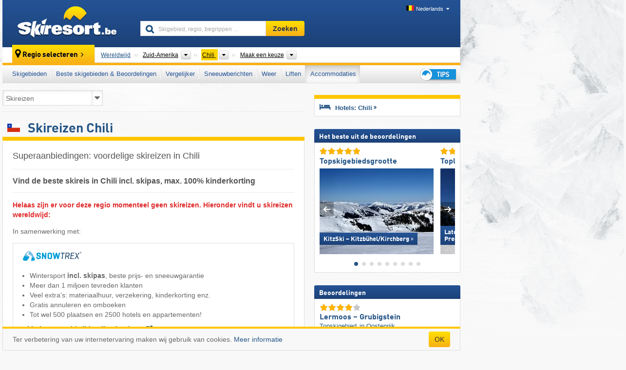

--- FILE ---
content_type: text/html; charset=UTF-8
request_url: https://www.skiresort.be/skireizen/chili/
body_size: 17720
content:
<!DOCTYPE html><html dir="ltr" lang="nl-BE"><head><meta http-equiv="X-UA-Compatible" content="IE=edge"><meta charset="utf-8"><!-- 
	This website is powered by TYPO3 - inspiring people to share!
	TYPO3 is a free open source Content Management Framework initially created by Kasper Skaarhoj and licensed under GNU/GPL.
	TYPO3 is copyright 1998-2026 of Kasper Skaarhoj. Extensions are copyright of their respective owners.
	Information and contribution at https://typo3.org/
--><base href="//www.skiresort.be"><title>Skireizen Chili – Voordelige skireizen in Chili</title><meta name="generator" content="TYPO3 CMS"><meta name="robots" content="index,follow"><meta http-equiv="content-language" content="nl-BE"><meta name="description" content="Superaanbiedingen: voordelige skireizen in Chili – Vind de beste skireis in Chili incl. skipas, max. 100% kinderkorting"><meta name="keywords" content="Skireizen, Chili, Voordelige skireizen, Skireis, in Chili"><link rel="alternate" hreflang="de" href="https://www.skiresort.de/skireisen/chile/"><link rel="alternate" hreflang="de-at" href="https://www.skiresort.at/skireisen/chile/"><link rel="alternate" hreflang="de-ch" href="https://www.skiresort.ch/skireisen/chile/"><link rel="alternate" hreflang="en" href="https://www.skiresort.info/ski-deals/chile/"><link rel="alternate" hreflang="fr" href="https://www.skiresort.fr/sejours-au-ski/chili/"><link rel="alternate" hreflang="nl" href="https://www.skiresort.nl/skireizen/chili/"><link rel="alternate" hreflang="nl-be" href="https://www.skiresort.be/skireizen/chili/"><link rel="alternate" hreflang="it" href="https://www.skiresort.it/viaggi-neve/cile/"><link rel="alternate" hreflang="x-default" href="https://www.skiresort.info/ski-deals/chile/"><meta name="google-site-verification" content="sxG2nraj4XoONn2BNFpxEYEn-26ZtLl63sDJeYFf3HU"><meta name="y_key" content="feb983a7864d787d"><link rel="apple-touch-icon" sizes="57x57" href="/typo3conf/ext/mg_site/Resources/Public/Images/Icons/apple-icon-57x57.png?202601292x1lz"><link rel="apple-touch-icon" sizes="60x60" href="/typo3conf/ext/mg_site/Resources/Public/Images/Icons/apple-icon-60x60.png?202601292x1lz"><link rel="apple-touch-icon" sizes="72x72" href="/typo3conf/ext/mg_site/Resources/Public/Images/Icons/apple-icon-72x72.png?202601292x1lz"><link rel="apple-touch-icon" sizes="76x76" href="/typo3conf/ext/mg_site/Resources/Public/Images/Icons/apple-icon-76x76.png?202601292x1lz"><link rel="apple-touch-icon" sizes="114x114" href="/typo3conf/ext/mg_site/Resources/Public/Images/Icons/apple-icon-114x114.png?202601292x1lz"><link rel="apple-touch-icon" sizes="120x120" href="/typo3conf/ext/mg_site/Resources/Public/Images/Icons/apple-icon-120x120.png?202601292x1lz"><link rel="apple-touch-icon" sizes="152x152" href="/typo3conf/ext/mg_site/Resources/Public/Images/Icons/apple-icon-152x152.png?202601292x1lz"><link rel="apple-touch-icon" sizes="180x180" href="/typo3conf/ext/mg_site/Resources/Public/Images/Icons/apple-icon-180x180.png?202601292x1lz"><link rel="shortcut icon" sizes="192x192" href="/typo3conf/ext/mg_site/Resources/Public/Images/Icons/android-chrome-192x192.png?202601292x1lz"><link rel="shortcut icon" sizes="196x196" href="/typo3conf/ext/mg_site/Resources/Public/Images/Icons/android-chrome-196x196.png?202601292x1lz"><link rel="icon" type="image/png" sizes="32x32" href="/typo3conf/ext/mg_site/Resources/Public/Images/Icons/favicon-32x32.png?202601292x1lz"><link rel="icon" type="image/png" sizes="16x16" href="/typo3conf/ext/mg_site/Resources/Public/Images/Icons/favicon-16x16.png?202601292x1lz"><link rel="icon" type="image/png" sizes="96x96" href="/typo3conf/ext/mg_site/Resources/Public/Images/Icons/favicon-96x96.png?202601292x1lz"><link rel="manifest" href="/typo3conf/ext/mg_site/Resources/Public/Images/Icons/site.webmanifest?202601292x1lz"><link rel="mask-icon" href="/typo3conf/ext/mg_site/Resources/Public/Images/Icons/safari-pinned-tab.svg?202601292x1lz" color="#1c4177"><link rel="shortcut icon" href="/typo3conf/ext/mg_site/Resources/Public/Images/Icons/favicon.ico?202601292x1lz"><meta name="msapplication-TileColor" content="#1c4177"><meta name="msapplication-config" content="/typo3conf/ext/mg_site/Resources/Public/Images/Icons/browserconfig.xml?202601292x1lz"><meta name="msapplication-square70x70logo" content="/typo3conf/ext/mg_site/Resources/Public/Images/Icons/msapplication-square70x70logo.png?202601292x1lz"><meta name="msapplication-square150x150logo" content="/typo3conf/ext/mg_site/Resources/Public/Images/Icons/msapplication-square150x150logo.png?202601292x1lz"><meta name="msapplication-square310x310logo" content="/typo3conf/ext/mg_site/Resources/Public/Images/Icons/msapplication-square310x310logo.png?202601292x1lz"><meta name="msapplication-wide310x150logo" content="/typo3conf/ext/mg_site/Resources/Public/Images/Icons/msapplication-wide310x150logo.jpg?202601292x1lz"><meta name="theme-color" content="#1c4177"><meta name="apple-itunes-app_" content="app-id=493907552"><meta name="google-play-app_" content="app-id=de.appaffairs.skiresort"><meta name="viewport" content="width=device-width, initial-scale=1" id="meta-viewport"><meta name="referrer" content="always"><link rel="stylesheet" href="/typo3conf/ext/mg_site/Resources/Public/Release/202601292x1lz/cssV3.gz.css"> <!--[if gte IE 6]>
		<link href="/typo3conf/ext/mg_site/Resources/Public/Css/ie.css" rel="stylesheet">
	<![endif]-->	<link rel="stylesheet" href="/typo3conf/ext/mg_site/Resources/Public/Release/202601292x1lz/cssV3Nl.gz.css"><!-- Google tag (gtag.js) --><script async src="https://www.googletagmanager.com/gtag/js?id=G-VX3D2YPNV7"></script><script>window.dataLayer = window.dataLayer || [];
  function gtag(){dataLayer.push(arguments);}
  gtag('js', new Date());

  gtag('config', 'G-VX3D2YPNV7');</script><script>var l10n = {"results":"Resultaten","worldwide":"Wereldwijd","outdatedWebcam":"Niet actueel","openstatus":{"1":"geopend","2":"gesloten"},"smartbanner":{"title":"\u200b","button":"\u200b","price":"\u200b"},"maps":{"showregion":"Regio's tonen","showresort":"Skigebieden"},"lang":"nl","lang2":"nl-be","langIso":"nl_NL.UTF-8","dateFormat":"DD-MM-YYYY","dateFormatDiv":"DD-MM-YYYY","ads":{"mediumRectangle":"272","skyAtMedium":"276"},"month":["januari","februari","maart","april","mei","juni","juli","augustus","september","oktober","november","december"],"monthShort":["jan","feb","mrt","apr","mei","jun","jul","aug","sep","okt","nov","dec"],"days":["Zo","Ma","Di","Wo","Do","Vr","Za"],"snowreporthistory":{"snowbase":"sneeuwhoogte dal","snowtop":"sneeuwhoogte berg","liftsopen":"liften\/kabelbanen open","liftstot":"totaal","slopeopen":"pistes open","slopetot":"totaal","open":"","valleyrunstatus":"","dateFormat":"dd.MM.yyyy","resortopen":"skigebied open","resortclosed":"skigebied gesloten","valleyrunopen":"dalafdaling open","valleyrunclosed":"dalafdaling gesloten"}}
var mg = {"pid":362,"release":"202601292x1lz"}
var pageType="list";
var AdtechRand = 51600;
var ajaxURL = "index.php?type=997";
var actualLocation= {"area":"121"} ;
var lang = "nl";</script><script>var OA_zones = { '111' : 272,'129' : 276,'zone_163_1' : 266,'zone_172_1' : 280,'zone_114_ad_1' : 282,'zone_114_ad_2' : 282,'zone_114_ad_1' : 282,'zone_114_ad_2' : 282,'zone_157_ad_1' : 274,'zone_157_ad_2' : 274,'zone_157_ad_3' : 274,'zone_157_ad_4' : 274,'zone_157_ad_5' : 274,'zone_157_ad_6' : 274,'zone_157_ad_7' : 274,'zone_157_ad_8' : 274,'zone_157_ad_9' : 274,'zone_157_ad_10' : 274,'zone_141_ad_1' : 281 };</script><script src="/typo3conf/ext/mg_site/Resources/Public/Release/202601292x1lz/jsHeaderV3.gz.js"></script> <!--[if lt IE 9]>
<script src="/typo3conf/ext/mg_site/Resources/Public/Release/202601292x1lz/ltIE9.gz.js"></script>
<![endif]--> <!--[if lte IE 7]>
<script type="text/javascript" async src="/typo3conf/ext/mg_site/Resources/Public/Release/202601292x1lz/lteIE7.gz.js"></script>
<![endif]--> <script src="//adserver.skiresort-service.com/www/delivery/spcjs.php?id=2&amp;block=1&amp;listen-region=,1,16,121,"></script><link href="https://www.skiresort.be/skireizen/chili/" rel="canonical"><link rel="stylesheet" href="/typo3conf/ext/mg_site/Resources/Public/Release/202601292x1lz/cssV3Be.gz.css">
</head> <body><!--- lib.js-for-regions --> <script>var regions = {"childs":{"10000000000":{"name":"Bergketens","categoryid":"9722","dataselector":{"0":""},"mainsort":"1","areas":{"0":{"name":"Andes","url":"https:\/\/www.skiresort.be\/skireizen\/andes\/","selected":0},"1":{"name":"Centraal-Andes","url":"https:\/\/www.skiresort.be\/skireizen\/centraal-andes\/","selected":0},"2":{"name":"Pantagonische Andes","url":"https:\/\/www.skiresort.be\/skireizen\/pantagonische-andes\/","selected":0}}},"10000000001":{"name":"Overige","categoryid":"9723","dataselector":{"0":""},"mainsort":"2","areas":{"0":{"name":"Pantagoni\u00eb","url":"https:\/\/www.skiresort.be\/skireizen\/pantagonie\/","selected":0}}},"143616":{"name":"Regio's","categoryid":"9721","dataselector":{"0":""},"mainsort":"143616","areas":{"0":{"name":"Araucan\u00eda","url":"https:\/\/www.skiresort.be\/skireizen\/araucania\/","selected":0},"1":{"name":"Ays\u00e9n","url":"https:\/\/www.skiresort.be\/skireizen\/aysen\/","selected":0},"2":{"name":"B\u00edo-B\u00edo","url":"https:\/\/www.skiresort.be\/skireizen\/bio-bio\/","selected":0},"3":{"name":"Libertador General Bernardo O\u2019Higgins","url":"https:\/\/www.skiresort.be\/skireizen\/libertador-general-bernardo-ohiggins\/","selected":0},"4":{"name":"Los Lagos","url":"https:\/\/www.skiresort.be\/skireizen\/los-lagos\/","selected":0},"5":{"name":"Magallanes","url":"https:\/\/www.skiresort.be\/skireizen\/magallanes\/","selected":0},"6":{"name":"regio Metropolitana (Santiago de Chile)","url":"https:\/\/www.skiresort.be\/skireizen\/regio-metropolitana-santiago-de-chile\/","selected":0},"7":{"name":"Valpara\u00edso","url":"https:\/\/www.skiresort.be\/skireizen\/valparaiso\/","selected":0}}}},"parents":{"0":{"0":{"name":"Continenten","categoryid":"15022","dataselector":{"0":""},"mainsort":"43008","areas":{"_0":{"name":"Zuid-Amerika","url":"https:\/\/www.skiresort.be\/skireizen\/zuid-amerika\/","selected":1},"_1":{"name":"Europa","url":"https:\/\/www.skiresort.be\/skireizen\/europa\/","selected":0},"_2":{"name":"Noord-Amerika","url":"https:\/\/www.skiresort.be\/skireizen\/noord-amerika\/","selected":0},"_4":{"name":"Azi\u00eb","url":"https:\/\/www.skiresort.be\/skireizen\/azie\/","selected":0},"_5":{"name":"Australi\u00eb en Oceani\u00eb","url":"https:\/\/www.skiresort.be\/skireizen\/australie-en-oceanie\/","selected":0},"_6":{"name":"Afrika","url":"https:\/\/www.skiresort.be\/skireizen\/afrika\/","selected":0}},"active":"Zuid-Amerika","activeUrl":"https:\/\/www.skiresort.be\/skireizen\/zuid-amerika\/"}}},"actual":{"0":{"name":"Landen","categoryid":"9681","dataselector":{"0":""},"mainsort":"12544","areas":{"0":{"name":"Argentini\u00eb","url":"https:\/\/www.skiresort.be\/skireizen\/argentinie\/","selected":0},"1":{"name":"Brazili\u00eb","url":"https:\/\/www.skiresort.be\/skireizen\/brazilie\/","selected":0},"2":{"name":"Chili","url":"https:\/\/www.skiresort.be\/skireizen\/chili\/","selected":1},"3":{"name":"Colombia","url":"https:\/\/www.skiresort.be\/skireizen\/colombia\/","selected":0},"4":{"name":"Peru","url":"https:\/\/www.skiresort.be\/skireizen\/peru\/","selected":0}},"active":"Chili","activeUrl":"https:\/\/www.skiresort.be\/skireizen\/chili\/"}}};</script> <!--- / lib.js-for-regions --> <!-- HEADER STARTS --> <div class="mobile-navigation-container hidden"><div class="mobile-navigation-region-top mobile-navigation-overlay mobile-navigation-event"></div> </div> <div class="mobile-navigation" id="mobile-navigation"><div class="mobile-header-search"><div class="mobile-navigation-header"><div class="mobile-header-bar-searchfield"><form action="https://www.skiresort.be/zoekresultaat/" id="cse-mobile-search-box"><input id="tx-indexedsearch-mobile-searchbox-sword" type="text" placeholder="Skigebied, regio, begrippen …" name="q" autocomplete="off"> <div class="ac_clear_search">×</div></form> </div> <button class="btn btn-default mobile-navigation-search-close">×</button></div> </div> <div class="mobile-header-navigation mobile-navigation-event"><div class="mobile-navigation-header"><span class="mobile-navigation-header-title">Chili</span> <button class="btn btn-default mobile-navigation-close">&times;</button></div> <ul><li><a href="https://www.skiresort.be/skigebieden/chili/">Skigebieden</a></li><li><a href="https://www.skiresort.be/beste-skigebieden/chili/">Beste skigebieden & Beoordelingen</a></li><li><a href="https://www.skiresort.be/vergelijker/chili/">Vergelijker</a></li><li><a href="https://www.skiresort.be/sneeuwberichten/chili/">Sneeuwberichten</a></li><li><a href="https://www.skiresort.be/weer/chili/">Weer</a></li><li><a href="https://www.skiresort.be/liften/nieuw/chili/">Liften</a></li><li><a href="https://www.skiresort.be/accommodaties/chili/" class="active">Accommodaties</a></li> <li><a href="https://www.skiresort.be/tips/"><i class="tipps-icon2"></i> <div class="sr-only">Tips voor de skivakantie</div></a> </li></ul> <div id="navi-placeholder"></div> <div class="mobile-navigation-footer mobile-navigation-sidebar-footer"><ul><li><span class="open-regionselector"><a href="" class="regionstart-navi"><i class="fa fa-map-marker"></i>Regio wijzigen</a></span> </li> <li><a class="js-mobile-header-bar-search-navi"><i class="fa fa-search"></i>Zoeken</a> </li> <li><a href="https://www.skiresort.be/"><i class="fa fa-home" aria-hidden="true"></i>Homepage</a> </li></ul> <div class="languages-navi languages-navi-sidebar language-scroller"><ul class="languages"><li><a href="https://www.skiresort.de/skireisen/chile/"><i class="flag flag-de"></i>Deutsch</a></li><li><a href="https://www.skiresort.info/ski-deals/chile/"><i class="flag flag-gb"></i>English</a></li><li><a href="https://www.skiresort.fr/sejours-au-ski/chili/"><i class="flag flag-fr"></i>Français</a></li><li class="active"><a href="https://www.skiresort.be/skireizen/chili/" onclick="return false;"><i class="flag flag-nl"></i>Nederlands</a><i class="fa fa-caret-down"></i><i class="fa fa-caret-up"></i></li><li><a href="https://www.skiresort.it/viaggi-neve/cile/"><i class="flag flag-it"></i>Italiano</a></li> </ul> </div></div></div></div> <div class="offcanvas-wrapper content-wrapper"><header><nav><div class="container mobile-header"><div class="mobile-header-bar"><button class="btn btn-link mobile-header-bar-menu js-mobile-header-bar-menu mobile-header-open-close mobile-header-bar-region" aria-label="Menu openen"><span></span> <span></span> <span></span></button> <button class="btn btn-link mobile-header-bar-search js-mobile-header-bar-search" aria-label="Zoeken"></button> <a href="https://www.skiresort.be/"><div class="logo"></div> <span class="sr-only">skiresort</span></a></div> <div class="mobile-header-regionselector js-mobile-header-regionselector"><ul><li><a id="js-a-region-main" href="" class="regionstart"><i class="fa fa-map-marker"></i> <span class="change-mobile-region"><script>var elements = regions.actual;
                                                writeCurrtenSelectRegion(elements);</script> </span></a> <ul id="js-ul-regions"><li><a href="https://www.skiresort.be/skireizen/" class="link">Wereldwijd</a></li> <li><a href="">Zuid-Amerika</a> <ul><script>var listAll = regions.parents[0];
                                                        writeOptions4ChildRegions(listAll, true, true, true, true);</script> </ul></li> <li><a href="">Chili</a> <ul><script>var elements = regions.actual
                                                writeOptions4ChildRegions(elements, true, true, true, true);</script> </ul></li> <li><a href=""> Maak een keuze </a> <ul><script>var elements = regions.childs;
                                                writeOptions4ChildRegions(elements, true, false, false, true);</script> </ul></li></ul></li> </ul> <div class="mobile-navigation-footer"><ul><li class="more-from-region"><a href="" class="open-sidemenu"><i class="fa fa-bars"></i>Meer over deze regio</a> </li> <li><a href="" class="open-search"><i class="fa fa-search"></i>Zoeken</a> </li> <li><a href="https://www.skiresort.be/tips/"><i class="fa fa-thumbs-up" aria-hidden="true"></i>Tips</a> </li> <li><a href="https://www.skiresort.be/"><i class="fa fa-home" aria-hidden="true"></i>Homepage</a> </li></ul> <div class="languages-navi languages-region language-scroller"><ul class="languages"><li><a href="https://www.skiresort.de/skireisen/chile/"><i class="flag flag-de"></i>Deutsch</a></li><li><a href="https://www.skiresort.info/ski-deals/chile/"><i class="flag flag-gb"></i>English</a></li><li><a href="https://www.skiresort.fr/sejours-au-ski/chili/"><i class="flag flag-fr"></i>Français</a></li><li class="active"><a href="https://www.skiresort.be/skireizen/chili/" onclick="return false;"><i class="flag flag-nl"></i>Nederlands</a><i class="fa fa-caret-down"></i><i class="fa fa-caret-up"></i></li><li><a href="https://www.skiresort.it/viaggi-neve/cile/"><i class="flag flag-it"></i>Italiano</a></li> </ul> </div></div> <div class="mobile-header-bar mobile-header-bar-region"><button class="btn btn-link mobile-header-bar-menu js-mobile-header-bar-menu mobile-header-open-close mobile-header-bar-region"><span></span> <span></span> <span></span></button> </div></div></div> <!-- mobile --> <div class="container header"><div class="search-area"><div class="logo"><a href="https://www.skiresort.be/"><img alt="" src="/clear.gif" width="205" height="66"> <span class="sr-only">skiresort</span></a> </div> <div class="header-nav"><ul class="breadcrumb"></ul> <ul class="languages"><li><a href="https://www.skiresort.de/skireisen/chile/"><i class="flag flag-de"></i>Deutsch</a></li><li><a href="https://www.skiresort.info/ski-deals/chile/"><i class="flag flag-gb"></i>English</a></li><li><a href="https://www.skiresort.fr/sejours-au-ski/chili/"><i class="flag flag-fr"></i>Français</a></li><li class="active"><a href="https://www.skiresort.be/skireizen/chili/" onclick="return false;"><i class="flag flag-nl"></i>Nederlands</a><i class="fa fa-caret-down"></i><i class="fa fa-caret-up"></i></li><li><a href="https://www.skiresort.it/viaggi-neve/cile/"><i class="flag flag-it"></i>Italiano</a></li> </ul></div> <div class="search-field header-search"><form action="https://www.skiresort.be/zoekresultaat/" id="cse-search-box"><div class="input-group"><label class="sr-only" for="tx-indexedsearch-searchbox-sword">Skigebied, regio, begrippen …</label> <input id="tx-indexedsearch-searchbox-sword" type="text" placeholder="Skigebied, regio, begrippen …" name="q" autocomplete="off"> <label class="sr-only" for="search-button">Zoeken</label> <input type="submit" class="btn btn-default" id="search-button" value="Zoeken"></div> </form> </div></div> <!-- lib.regionnavi --> <script>$(document).ready(function () {
            var href = window.location.href,
                    name= $('#regionname-for-history').val();
            if (name){
                historyPush(name, href);
            }
        });</script> <div class="region-select"><div class="call-to-action"><i class="fa fa-map-marker"></i> <span class="text">Regio selecteren</span> <i class="fa fa-angle-right"></i></div> <ul class="breadcrumb breadcrumbListpage" itemscope itemtype="http://schema.org/BreadcrumbList"><li class="no-icon" itemprop="itemListElement" itemscope itemtype="http://schema.org/ListItem"><a itemprop="item" content="https://www.skiresort.be/skireizen/" href="https://www.skiresort.be/skireizen/"><span itemprop="name">Wereldwijd</span><meta itemprop="url" content="https://www.skiresort.be/skireizen/"></a> <meta itemprop="position" content="1"></li> <li class="with-drop " itemprop="itemListElement" itemscope itemtype="http://schema.org/ListItem"><a itemprop="item" content="https://www.skiresort.be/skireizen/zuid-amerika/" href="https://www.skiresort.be/skireizen/zuid-amerika/"><span itemprop="name">Zuid-Amerika</span><meta itemprop="url" content="https://www.skiresort.be/skireizen/zuid-amerika/"></a><meta itemprop="position" content="2"><i class="fa fa-caret-down"></i> <label class="sr-only" for="select-533-Continenten">Continenten</label> <select id="select-533-Continenten"><option value="" class="hidden" selected></option> <optgroup label="Continenten"><script>var listAll = regions.parents[0];
                writeOptions4ChildRegions(listAll,true,true,true);</script> </optgroup></select></li> <li class="with-drop active" itemprop="itemListElement" itemscope itemtype="http://schema.org/ListItem"><a href="https://www.skiresort.be/skireizen/chili/" content="https://www.skiresort.be/skireizen/chili/" itemprop="item"><span itemprop="name">Chili</span> <meta itemprop="url" content="https://www.skiresort.be/skireizen/chili/"></a><meta itemprop="position" content="3"><i class="fa fa-caret-down"></i> <label class="sr-only" for="select-829-Landen">Landen</label> <select id="select-829-Landen" size="5"><option value="" class="hidden" selected></option> <optgroup label="Landen"><script>var elements = regions.actual
            writeOptions4ChildRegions(elements, true, true, true);</script> </optgroup></select></li> <li class="with-drop" id="moreToChoose"><span><a href="#" id="region-select-please-select-js">Maak een keuze</a></span><i class="fa fa-caret-down" id="moreToChooseCaretDown"></i> <label class="sr-only" for="select-480-Bergketens-Overige-Regio&#039;s">Bergketens, Overige, Regio&#039;s</label> <select id="select-480-Bergketens-Overige-Regio&#039;s"><option class="only-mobile" selected value="">Maak een keuze</option> <option value="" class="hidden" selected></option> <script>var elements = regions.childs;
                writeOptions4ChildRegions(elements);</script></select></li></ul></div> <!-- / lib.regionnavi --> <div class="region-nav navbar navbar-default"><ul class="nav navbar-nav"><li><span id="foldout-28"><a href="https://www.skiresort.be/skigebieden/chili/">Skigebieden</a></span></li><li class="foldout-84"><span id="foldout-84"><a href="https://www.skiresort.be/beste-skigebieden/chili/">Beste skigebieden & Beoordelingen</a></span></li><li class="foldout-241"><span id="foldout-241"><a href="https://www.skiresort.be/vergelijker/chili/">Vergelijker</a></span></li><li class="foldout-29"><span id="foldout-29"><a href="https://www.skiresort.be/sneeuwberichten/chili/">Sneeuwberichten</a></span></li><li class="foldout-176"><span id="foldout-176"><a href="https://www.skiresort.be/weer/chili/">Weer</a></span></li><li class="foldout-143"><span id="foldout-143"><a href="https://www.skiresort.be/liften/nieuw/chili/">Liften</a></span></li><li class="activeLi foldout-31"><span id="foldout-31"><a href="https://www.skiresort.be/accommodaties/chili/">Accommodaties</a></span></li> <li class="last"><span id="tipps"><a href="https://www.skiresort.be/tips/"><i class="tipps-icon2"></i> <div class="sr-only">Tips voor de skivakantie</div></a> </span> </li></ul> </div> <div class=" region-highlights" data-name="foldout-28"><div class="row"><div class="col col-sm-2"><div class="info"><a href="https://www.skiresort.be/skigebieden/chili/"><i class="fa fa-info-circle"></i> <div class="text"><div class="h3 highlights-headline"> Skigebieden Chili </div> </div></a> </div> </div> <div class="col col-sm-3 special"><div class="h3">Gerangschikt op:</div> <ul class="text"><li><a href="https://www.skiresort.be/skigebieden/chili/gerangschikt-op/aantal-km-piste/">Grootste skigebieden</a></li> <li><a href="https://www.skiresort.be/skigebieden/chili/gerangschikt-op/aantal-liften/">Meeste skiliften</a></li> <li><a href="https://www.skiresort.be/skigebieden/chili/gerangschikt-op/hoogteverschil/">Grootste hoogteverschillen</a></li> <li><a href="https://www.skiresort.be/skigebieden/chili/gerangschikt-op/hoogte-berg/">Hoogste skigebieden</a></li> <li><a href="https://www.skiresort.be/skigebieden/chili/gerangschikt-op/hoogte-dal/">Hoogste dalstations</a></li> <li><a href="https://www.skiresort.be/skigebieden/chili/gerangschikt-op/prijs/">Voordeligste skigebieden</a></li></ul></div> <div class="col col-sm-2 special"><div class="h3">Speciale skigebieden:</div> <ul class="text"><li><a href="https://www.skiresort.be/gletsjerskigebieden/chili/">Gletsjerskigebieden</a></li> <li><a href="https://www.skiresort.be/skihallen/chili/">Skihallen</a></li></ul> <div class="h3">Overige:</div> <ul class="text"><li><a href="https://www.skiresort.be/pistekaarten/chili/">Pistekaarten</a></li> </ul></div> <div class="col col-sm-2 change-region"><div class="h3 hidden-on-mobile">Een andere regio kiezen</div> <a href="#" class="btn btn-default btn-sm js-open-region-btn next-link hidden-on-mobile">Regio wijzigen</a></div></div> </div> <div class=" region-highlights" data-name="foldout-84"><div class="row"><div class="col col-sm-3"><div class="info"><a href="https://www.skiresort.be/beste-skigebieden/chili/"><i class="fa fa-info-circle"></i> <div class="text"><div class="h3 highlights-headline">Beste skigebieden Chili</div> </div></a> </div> <div class="info"><a href="https://www.skiresort.be/beste-skigebieden/chili/gerangschikt-op/nieuwste-beoordelingen/"><i class="fa fa-info-circle"></i> <div class="text"><div class="h3 highlights-headline">Nieuwste beoordelingen</div> </div></a> </div></div> <div class="col col-sm-4 special column-list"><div class="h3">Beoordelingen:</div> <ul class="text"><li><a href="https://www.skiresort.be/beste-skigebieden/chili/gerangschikt-op/grootte/">Grootte van de skigebieden</a></li> <li><a href="https://www.skiresort.be/beste-skigebieden/chili/gerangschikt-op/pisteaanbod/">Pisteaanbod</a></li> <li><a href="https://www.skiresort.be/beste-skigebieden/chili/gerangschikt-op/liften/">Liften</a></li> <li><a href="https://www.skiresort.be/beste-skigebieden/chili/gerangschikt-op/sneeuwzekerheid/">Sneeuwzekerheid</a></li> <li><a href="https://www.skiresort.be/beste-skigebieden/chili/gerangschikt-op/pistepreparatie/">Pistepreparatie</a></li> <li><a href="https://www.skiresort.be/beste-skigebieden/chili/gerangschikt-op/bereikbaarheid-parkeren/">Bereikbaarheid, parkeren</a></li></ul> <ul class="text"><li><a href="https://www.skiresort.be/beste-skigebieden/chili/gerangschikt-op/orientatie/">Oriëntatie</a></li> <li><a href="https://www.skiresort.be/beste-skigebieden/chili/gerangschikt-op/netheid/">Netheid</a></li> <li><a href="https://www.skiresort.be/beste-skigebieden/chili/gerangschikt-op/milieuvriendelijkheid/">Milieuvriendelijk</a></li> <li><a href="https://www.skiresort.be/beste-skigebieden/chili/gerangschikt-op/vriendelijkheid/">Vriendelijkheid</a></li> <li><a href="https://www.skiresort.be/beste-skigebieden/chili/gerangschikt-op/horecagelegenheden/">Horecagelegenheden</a></li> <li><a href="https://www.skiresort.be/beste-skigebieden/chili/gerangschikt-op/apres-ski/">Après-ski</a></li></ul> <ul class="text"><li><a href="https://www.skiresort.be/beste-skigebieden/chili/gerangschikt-op/accomodatieaanbod/">Accommodatieaanbod</a></li> <li><a href="https://www.skiresort.be/beste-skigebieden/chili/gerangschikt-op/gezinnen-kinderen/">Gezinnen/kinderen</a></li> <li><a href="https://www.skiresort.be/beste-skigebieden/chili/gerangschikt-op/beginners/">Beginners</a></li> <li><a href="https://www.skiresort.be/beste-skigebieden/chili/gerangschikt-op/gevorderden-off-piste-skiers/">Gevorderden, off-piste skiërs</a></li> <li><a href="https://www.skiresort.be/beste-skigebieden/chili/gerangschikt-op/snowparken/">Snowparken</a></li> <li><a href="https://www.skiresort.be/beste-skigebieden/chili/gerangschikt-op/langlaufen/">Langlaufen, loipes</a></li></ul></div> <div class="col col-sm-2 change-region"><div class="h3 hidden-on-mobile">Een andere regio kiezen</div> <a href="#" class="btn btn-default btn-sm js-open-region-btn next-link hidden-on-mobile">Regio wijzigen</a></div></div> </div> <div class=" region-highlights" data-name="foldout-29"><div class="row"><div class="col col-sm-3"><div class="info"><a href="https://www.skiresort.be/sneeuwberichten/chili/"><i class="fa fa-info-circle"></i> <div class="text"><div class="h3 highlights-headline">Sneeuwbericht Chili</div> </div></a> </div> <div class="info"><a href="https://www.skiresort.be/sneeuwberichten/chili/inperking/geopende-skigebieden/"><i class="fa fa-info-circle"></i> <div class="text"><div class="h3 highlights-headline">Alleen geopende skigebieden</div> </div></a> </div></div> <div class="col col-sm-2 special"><div class="h3">Gerangschikt op:</div> <ul class="text"><li><a href="https://www.skiresort.be/sneeuwberichten/chili/gerangschikt-op/geopende-pistes/">Geopende pistes</a></li> <li><a href="https://www.skiresort.be/sneeuwberichten/chili/gerangschikt-op/geopende-liften/">Geopende skiliften</a></li> <li><a href="https://www.skiresort.be/sneeuwberichten/chili/gerangschikt-op/sneeuwhoogte-berg/">Sneeuwhoogtes berg</a></li> <li><a href="https://www.skiresort.be/sneeuwberichten/chili/gerangschikt-op/sneeuwhoogte-dal/">Sneeuwhoogtes dal</a></li></ul></div> <div class="col col-sm-2 special"><div class="h3">Seizoen:</div> <ul class="text"><li><a href="https://www.skiresort.be/sneeuwberichten/begin-seizoen/chili/"> Begin seizoen</a></li> <li><a href="https://www.skiresort.be/sneeuwberichten/einde-seizoen/chili/"> Einde seizoen</a></li></ul></div> <div class="col col-sm-2 change-region"><div class="h3 hidden-on-mobile">Een andere regio kiezen</div> <a href="#" class="btn btn-default btn-sm js-open-region-btn next-link hidden-on-mobile">Regio wijzigen</a></div></div> </div> <div class=" region-highlights" data-name="foldout-176"><div class="row"><div class="col col-sm-3"><div class="info"><a href="https://www.skiresort.be/weer/chili/"><i class="cloudy"></i> <div class="text"><div class="h3 highlights-headline">Skiweer Chili</div> </div></a> </div> </div> <div class="col col-sm-4 special"><div class="h3">Weer:</div> <ul class="text"><li><a href="https://www.skiresort.be/weer/chili/">Skiweer</a></li> <li><a href="https://www.skiresort.be/weer/webcams/chili/">Webcams</a></li> <li><a href="https://www.skiresort.be/weer/livestream/chili/">Livestreams</a></li></ul></div> <div class="col col-sm-2 change-region"><div class="h3 hidden-on-mobile">Een andere regio kiezen</div> <a href="#" class="btn btn-default btn-sm js-open-region-btn next-link hidden-on-mobile">Regio wijzigen</a></div></div> </div> <div class=" region-highlights high-dropdown" data-name="foldout-143"><div class="row"><div class="col col-sm-3"><div class="info"><a href="https://www.skiresort.be/liften/nieuw/chili/"><i class="fa fa-info-circle"></i> <div class="text"><div class="h3 highlights-headline">Nieuwe liften Chili</div> <p>2025/2026</p></div></a> </div> <div class="info"><a href="https://www.skiresort.be/liften/gepland/chili/"><i class="fa fa-info-circle"></i> <div class="text"><div class="h3 highlights-headline">Gepland</div> </div></a> </div> <div class="info"><div class="text"><div class="h3">Nieuwe liften:</div> <ul class="two-column-list"><li><a href="https://www.skiresort.be/liften/nieuw/chili/seizoen/2024-2025/">2024/2025</a></li> <li><a href="https://www.skiresort.be/liften/nieuw/chili/seizoen/2023-2024/">2023/2024</a></li> <li><a href="https://www.skiresort.be/liften/nieuw/chili/seizoen/2022-2023/">2022/2023</a></li> <li><a href="https://www.skiresort.be/liften/nieuw/chili/seizoen/2021-2022/">2021/2022</a></li> <li><a href="https://www.skiresort.be/liften/nieuw/chili/seizoen/2020-2021/">2020/2021</a></li> <li><a href="https://www.skiresort.be/liften/nieuw/chili/seizoen/2019-2020/">2019/2020</a></li> <li><a href="https://www.skiresort.be/liften/nieuw/chili/seizoen/2018-2019/">2018/2019</a></li> <li><a href="https://www.skiresort.be/liften/nieuw/chili/seizoen/2017-2018/">2017/2018</a></li> <li><a href="https://www.skiresort.be/liften/nieuw/chili/seizoen/2016-2017/">2016/2017</a></li> <li><a href="https://www.skiresort.be/liften/nieuw/chili/seizoen/2015-2016/">2015/2016</a></li></ul></div> </div></div> <div class="col col-sm-2 special"><div class="h3">Lifttypen:</div> <ul class="text"><li><a href="https://www.skiresort.be/liften/typen/chili/type/8-persoons-stoeltjesliften/">8-persoons stoeltjesliften</a></li> <li><a href="https://www.skiresort.be/liften/typen/chili/type/6-persoons-stoeltjesliften/">6-persoons stoeltjesliften</a></li> <li><a href="https://www.skiresort.be/liften/typen/chili/type/gondelliften-vanaf-8-pers/">Gondelliften vanaf 8 pers.</a></li> <li><a href="https://www.skiresort.be/liften/typen/chili/type/combiliften/">Combiliften</a></li> <li><a href="https://www.skiresort.be/liften/typen/chili/type/3-s-kabelbanen/">3-S kabelbanen</a></li> <li><a href="https://www.skiresort.be/liften/typen/chili/type/funitels/">Funitels</a></li> <li><a href="https://www.skiresort.be/liften/typen/chili/type/funifors/">Funifors</a></li> <li><a href="https://www.skiresort.be/liften/typen/chili/type/kabelbanen/">Kabelbanen</a></li> <li><a href="https://www.skiresort.be/liften/typen/chili/type/kabeltreinen/">Kabeltreinen</a></li> <li><a href="https://www.skiresort.be/liften/typen/chili/type/tandradbanen/">Tandradbanen</a></li> <li><a href="https://www.skiresort.be/liften/typen/chili/type/open-cabinebanen/">Open cabinebanen</a></li> <li><a href="https://www.skiresort.be/liften/typen/chili/type/1-persoons-stoeltjesliften/">1-persoons stoeltjesliften</a></li> <li><a href="https://www.skiresort.be/liften/typen/chili/type/bakjesliften/">Bakjesliften</a></li></ul></div> <div class="col col-sm-2 special"><div class="h3">Alles over liften:</div> <ul class="text"><li><a href="https://www.skiresort.be/liften/alles-over-liften/lifttypen/">Lifttypen</a></li> <li><a href="https://www.skiresort.be/liften/alles-over-liften/moving-carpets/">Moving Carpets</a></li></ul></div> <div class="col col-sm-2 change-region"><div class="h3 hidden-on-mobile">Een andere regio kiezen</div> <a href="#" class="btn btn-default btn-sm js-open-region-btn next-link hidden-on-mobile">Regio wijzigen</a></div></div> </div> <div class=" region-highlights" data-name="foldout-31"><div class="row"><div class="col col-sm-3"><div class="info"><a href="https://www.skiresort.be/accommodaties/chili/"><i class="fa fa-info-circle"></i> <div class="text"><div class="h3 highlights-headline">Accommodaties en hotels Chili</div> </div></a> </div> <div class="info"><a href="https://www.skiresort.be/skireizen/chili/"><i class="fa fa-info-circle"></i> <div class="text"><div class="h3 highlights-headline">Skireizen incl. Skipas</div> </div></a> </div></div> <div class="col col-sm-4 special"></div> <div class="col col-sm-2 change-region"><div class="h3 hidden-on-mobile">Een andere regio kiezen</div> <a href="#" class="btn btn-default btn-sm js-open-region-btn next-link hidden-on-mobile">Regio wijzigen</a></div></div> </div> <div class=" region-highlights" data-name="tipps"><div class="row"><div class="col col-sm-3"><div class="info"><a href="https://www.skiresort.be/tips/"><i class="fa fa-info-circle"></i> <div class="text"><div class="h3 highlights-headline"> Tips voor de skivakantie </div> </div></a> </div> </div> <div class="col col-sm-4 special column-list"><div class="h3">Skiregio's voor de skivakantie:</div> <ul class="text"><li><a href="https://www.skiresort.be/tips/valgardena/" data-href="//adserver.skiresort-service.com/www/delivery/auwing.php?oaparams=2__bannerid=7930__zoneid=0" target="_blank" rel="nofollow">Val Gardena</a></li> <li><a href="https://www.skiresort.be/tips/ischgl/" data-href="//adserver.skiresort-service.com/www/delivery/auwing.php?oaparams=2__bannerid=3970__zoneid=0" target="_blank" rel="nofollow">Ischgl</a></li> <li><a href="https://www.skiresort.be/tips/lechtal/" data-href="//adserver.skiresort-service.com/www/delivery/auwing.php?oaparams=2__bannerid=15801__zoneid=0" target="_blank" rel="nofollow">Lechtal</a></li> <li><a href="https://www.skiresort.be/tips/madonna/" data-href="//adserver.skiresort-service.com/www/delivery/auwing.php?oaparams=2__bannerid=17675__zoneid=0" target="_blank" rel="nofollow">Madonna</a></li> <li><a href="https://www.skiresort.be/tips/nassfeld/" data-href="//adserver.skiresort-service.com/www/delivery/auwing.php?oaparams=2__bannerid=12379__zoneid=0" target="_blank" rel="nofollow">Nassfeld</a></li></ul> <ul class="text"><li><a href="https://www.skiresort.be/tips/oost-tirol/" data-href="//adserver.skiresort-service.com/www/delivery/auwing.php?oaparams=2__bannerid=1584__zoneid=0" target="" rel="nofollow">Oost-Tirol</a></li> <li><a href="https://www.skiresort.be/tips/serfaus-fiss-ladis/" data-href="//adserver.skiresort-service.com/www/delivery/auwing.php?oaparams=2__bannerid=18635__zoneid=0" target="_blank" rel="nofollow">Serfaus-Fiss-Ladis</a></li> <li><a href="https://www.skiresort.be/tips/skigastein/" data-href="//adserver.skiresort-service.com/www/delivery/auwing.php?oaparams=2__bannerid=15696__zoneid=0" target="_blank" rel="nofollow">Skigastein</a></li> <li><a href="https://www.skiresort.be/tips/tignes/" data-href="//adserver.skiresort-service.com/www/delivery/auwing.php?oaparams=2__bannerid=14843__zoneid=0" target="_blank" rel="nofollow">Tignes</a></li> <li><a href="https://www.skiresort.be/tips/val-di-fiemme/" data-href="//adserver.skiresort-service.com/www/delivery/auwing.php?oaparams=2__bannerid=2776__zoneid=0" target="_blank" rel="nofollow">Val di Fiemme</a></li></ul></div> <div class="col col-sm-2 change-region"></div></div> </div> <!-- lib.regionselector --> <script><!--
		if (typeof $.cookie('region-selector') != 'undefined') {
			var out = '<style>.region-selector {display: block;}<\/style>';
			document.write(out);
		}
		//--></script> <div class="region-selector" id="region-selector"><div class="selector-list"><a href="#" class="close-btn">sluiten <i class="fa fa-times"></i> </a> <div class="selectbox regiondropdown"><div class="h3">Zuid-Amerika</div> <label class="sr-only" for="selectBottom-158-Zuid-Amerika">Zuid-Amerika</label> <select id="selectBottom-158-Zuid-Amerika" size="10" onchange="selectboxUrl(this)"><script>var listAll = regions.parents[0];
                writeOptions4ChildRegions(listAll,true,true,true);</script> </select></div> <div class="selectbox currentregion"><div class="h3">Chili</div> <label class="sr-only" for="selectBottom-238-Landen">Landen</label> <select id="selectBottom-238-Landen" size="10" onchange="selecboxUrl()"><optgroup label="Landen"><script>var elements = regions.actual
            writeOptions4ChildRegions(elements, true, true, true);</script> </optgroup> </select></div> <div class="selectbox groupedregion"><div class="h3">Maak een keuze</div> <label class="sr-only" for="selectBottom-626--Bergketens-Overige-Regio&#039;s">Bergketens, Overige, Regio&#039;s</label> <select id="selectBottom-626--Bergketens-Overige-Regio&#039;s" size="10" onchange="selecboxUrl()"><option class="only-mobile" selected value="">Maak een keuze</option> <script>var elements = regions.childs;
                writeOptions4ChildRegions(elements);</script></select></div></div> </div> <!-- / lib.regionselector --> <!--<a class="btn back-btn" href="#"><span>Zurück zur Übersicht</span></a>--></div></nav> </header> <div class="container mobile-container-billboard"><script><!--
    var minHeightBillboardAd = 640;

    if (window.innerHeight >= minHeightBillboardAd && window.OA_show && !isResponsiveMobile) {
        OA_show('zone_163_1');
    }
    if (isResponsiveMobile) {
        OA_show('zone_172_1');
    }
    //--></script> </div> <script>var listHistory = $.cookie('listHistory');
			if(typeof listHistory != 'undefined' && mg.pid == 42) {
				listHistory = JSON.parse(listHistory);
				var out = '<div class="container">' +
						'<a class="btn back-btn" href="' + listHistory.url + '"><span>' +
						'Terug naar het overzicht' +
						' - ' +
						listHistory.name + '<\/span><\/a>' +
						'<\/div>' ;
				document.write(out);
			}</script> <div class="container content"><div class="row"><div class="col-md-8 main-content" id="main-content"><section id="c8944"><input type="hidden" id="regionname-for-history" value="Chili"> <section><div class="change-order styled pageselectorlist"><div class="selectbox selectbox-pageselector"><select name="" id="select1" onchange="selecboxUrl(this)" class="selectbox-page-js select-accommodations"><option value="https://www.skiresort.be/accommodaties/chili/"> Accommodaties en hotels </option> <option value="https://www.skiresort.be/skireizen/chili/" selected>Skireizen</option></select> </div> </div> </section> <!-- Headline --> <section class="panel panel-secondary"><div class="panel-heading more-padding"><h1 class="h2"><img src="/fileadmin/_processed_/8d/db/b0/0e/e1961f1231.png" width="23" height="15" alt=""> Skireizen Chili </h1> </div> <div class="panel-body"><h2 class="h4 scorelist"> Superaanbiedingen: voordelige skireizen in Chili </h2> <hr> <h3 class="h4"> Vind de beste skireis in Chili incl. skipas, max. 100% kinderkorting </h3> <hr> <p class="red bold"> Helaas zijn er voor deze regio momenteel geen skireizen. Hieronder vindt u skireizen wereldwijd: </p> <p> In samenwerking met: &nbsp;</p> <div class="tab-module-content"><div id="tabSnowtrext" class="active"><div class="panel-simple less-margin skiwearrental"><a rel="nofollow external" target="_blank" href="https://www.snowtrex.be/speciaal-zoeken/zoeken_boeken.html?code=8077#destinationId="><img src="/typo3conf/ext/mg_skiresort/res/img/snowtrex_logo.v1.png" style="width: 120px"> </a> <ul><li> Wintersport <strong>incl. skipas</strong>, beste prijs- en sneeuwgarantie </li> <li> Meer dan 1 miljoen tevreden klanten </li> <li> Veel extra‘s: materiaalhuur, verzekering, kinderkorting enz. </li> <li> Gratis annuleren en omboeken </li> <li> Tot wel 500 plaatsen en 2500 hotels en appartementen! </li></ul> <a href="https://www.snowtrex.be/speciaal-zoeken/zoeken_boeken.html?code=8077#destinationId=" target="_blank" rel="nofollow external" class="more-infos wrap"><strong>Skireizen wereldwijd online boeken </strong></a></div> </div> </div> <!--
Hier wird der MediumRectangle bei der mobile Ansicht nicht ausgegeben
--> <div class="pa-mr-wrapper"><script><!--
	if (moveSkyscraper) {
		if (window.OA_show && !isResponsiveMobile) {
			OA_show('111');
		}
		document.write('<div class="promotionAdContainer">');
		
		if (window.OA_show && OA_output['zone_114_ad_1'] != '') {
			document.write('<div class="col1">');
			OA_show('zone_114_ad_1');
			document.write('<\/div>');
		}
		
		if (window.OA_show && OA_output['zone_114_ad_2'] != '') {
			document.write('<div class="col2">');
			OA_show('zone_114_ad_2');
			document.write('<\/div>');
		}
		
		document.write('<\/div>');
		document.write('<div class="clear"><\/div>');
	} else {
		document.write('<div class="promotionAdContainer">');
		
		if (window.OA_show && OA_output['zone_114_ad_1'] != '') {
			document.write('<div class="col1">');
			OA_show('zone_114_ad_1');
			document.write('<\/div>');
		}
		
		if (window.OA_show && OA_output['zone_114_ad_2'] != '') {
			document.write('<div class="col2">');
			OA_show('zone_114_ad_2');
			document.write('<\/div>');
		}
		
		document.write('<\/div>');
		document.write('<div class="clear"><\/div>');
	}

//--></script> </div></div></section></section> </div> <div class="col-md-4" id="sticky-main-sidebar"><div class="sidebar__inner"><aside class="aside home-page-sidebar"><section id="c10224"><div class="panel panel-secondary"><div class="panel-heading no-radius"></div> <div class="panel-body teaser-body-accommodation"><div class="list-unstyled teaser-accommodation"><a href="https://www.skiresort.be/accommodaties/chili/" aria-label="" style="text-decoration: none!important; display: flex;"><i class="resort-list-item-icon icon-uE005-bed" aria-hidden="true"></i> <strong class="next-link underline-hover" style="margin-top: 0.5px;">Hotels: Chili</strong></a> </div> </div></div> </section> <section id="c11421"><div class="report-component" id="bestof-test-report"><div class="panel panel-primary report"><div class="panel-heading"> Het beste uit de beoordelingen </div> <div class="panel-body" style="padding-bottom: 0px;"><div class="bestof-testreport-swiper swiper bestof-testreport-mySwiper" data-next-label="Volgende beeld" data-prev-label="Vorige beeld"><div class="swiper-wrapper"><div class="bestof-testreport-swiper-slide swiper-slide"><a href="https://www.skiresort.be/skigebied/kitzski-kitzbuehel-kirchberg/waardering/grootte/" target="_self" class="bestof-testreport-link"><div class="clearfix"><div class="pull-left"><div><div class=" star-wrap stars-middle-grey rating-list" title="5 van de 5 sterren" aria-label="5 van de 5 sterren" role="img"><div class="rating-list js-star-ranking stars-middle" data-rank="5" style="width: 102%"></div></div> </div> <div class="h3 bestof-testreport-heading"> Topskigebiedsgrootte </div></div> </div> <div><div><div class="bestof-location h3 next-link">KitzSki – Kitzbühel/&#8203;Kirchberg</div> </div> <div class="teaser-bestof-image-con inview-element swiper-skeleton"><!--!!! Vorgeladen die zu sehen sind --> <div data-offset="700" class="inview-element-image"><img data-src="/fileadmin/_processed_/84/40/05/58/2581639b2c.jpg" data-src-mobile="/fileadmin/_processed_/84/40/05/58/45bb58ccf6.jpg" alt=""> </div></div></div></a> </div> <div class="bestof-testreport-swiper-slide swiper-slide"><a href="https://www.skiresort.be/skigebied/latemar-obereggen-pampeago-predazzo/waardering/liften/" target="_self" class="bestof-testreport-link"><div class="clearfix"><div class="pull-left"><div><div class=" star-wrap stars-middle-grey rating-list" title="5 van de 5 sterren" aria-label="5 van de 5 sterren" role="img"><div class="rating-list js-star-ranking stars-middle" data-rank="5" style="width: 102%"></div></div> </div> <div class="h3 bestof-testreport-heading"> Topliften </div></div> </div> <div><div><div class="bestof-location h3 next-link">Latemar – Obereggen/&#8203;Pampeago/&#8203;Predazzo</div> </div> <div class="teaser-bestof-image-con inview-element swiper-skeleton"><!--!!! Vorgeladen die zu sehen sind --> <div data-offset="700" class="inview-element-image"><img data-src="/fileadmin/_processed_/5c/c6/60/06/932373e132.jpg" data-src-mobile="/fileadmin/_processed_/5c/c6/60/06/e7a6269639.jpg" alt=""> </div></div></div></a> </div> <div class="bestof-testreport-swiper-slide swiper-slide"><a href="https://www.skiresort.be/skigebied/lermoos-grubigstein/waardering/liften/" target="_self" class="bestof-testreport-link"><div class="clearfix"><div class="pull-left"><div><div class=" star-wrap stars-middle-grey rating-list" title="5 van de 5 sterren" aria-label="5 van de 5 sterren" role="img"><div class="rating-list js-star-ranking stars-middle" data-rank="5" style="width: 102%"></div></div> </div> <div class="h3 bestof-testreport-heading"> Topliften </div></div> </div> <div><div><div class="bestof-location h3 next-link">Lermoos – Grubigstein</div> </div> <div class="teaser-bestof-image-con inview-element swiper-skeleton"><!--!!! Vorgeladen die zu sehen sind --> <div data-offset="700" class="inview-element-image"><img data-src="/fileadmin/_processed_/bc/c9/9a/a4/6c5100362e.jpg" data-src-mobile="/fileadmin/_processed_/bc/c9/9a/a4/7096438bce.jpg" alt=""> </div></div></div></a> </div> <div class="bestof-testreport-swiper-slide swiper-slide"><a href="https://www.skiresort.be/skigebied/hochoetz-oetz/waardering/sneeuwzekerheid/" target="_self" class="bestof-testreport-link"><div class="clearfix"><div class="pull-left"><div><div class=" star-wrap stars-middle-grey rating-list" title="5 van de 5 sterren" aria-label="5 van de 5 sterren" role="img"><div class="rating-list js-star-ranking stars-middle" data-rank="5" style="width: 102%"></div></div> </div> <div class="h3 bestof-testreport-heading"> Topsneeuwzekerheid </div></div> </div> <div><div><div class="bestof-location h3 next-link">Skiregion Hochoetz</div> </div> <div class="teaser-bestof-image-con inview-element swiper-skeleton"><!--!!! Vorgeladen die NICHT sehen sind --> <div data-offset="0" class="inview-element-image swiper-in-image-data-offset"><img data-src="/fileadmin/_processed_/c1/17/72/26/bca9a3ba22.jpg" data-src-mobile="/fileadmin/_processed_/c1/17/72/26/cf62638f8a.jpg" alt=""> </div></div></div></a> </div> <div class="bestof-testreport-swiper-slide swiper-slide"><a href="https://www.skiresort.be/skigebied/wildkogel-neukirchen-bramberg/waardering/gezinnen-kinderen/" target="_self" class="bestof-testreport-link"><div class="clearfix"><div class="pull-left"><div><div class=" star-wrap stars-middle-grey rating-list" title="5 van de 5 sterren" aria-label="5 van de 5 sterren" role="img"><div class="rating-list js-star-ranking stars-middle" data-rank="5" style="width: 102%"></div></div> </div> <div class="h3 bestof-testreport-heading"> Top voor gezinnen </div></div> </div> <div><div><div class="bestof-location h3 next-link">Wildkogel – Neukirchen/&#8203;Bramberg</div> </div> <div class="teaser-bestof-image-con inview-element swiper-skeleton"><!--!!! Vorgeladen die NICHT sehen sind --> <div data-offset="0" class="inview-element-image swiper-in-image-data-offset"><img data-src="/fileadmin/_processed_/78/8e/e9/9c/39367cc678.jpg" data-src-mobile="/fileadmin/_processed_/78/8e/e9/9c/f0f6a86ab2.jpg" alt=""> </div></div></div></a> </div> <div class="bestof-testreport-swiper-slide swiper-slide"><a href="https://www.skiresort.be/skigebied/kleine-scheidegg-maennlichen-grindelwald-wengen/waardering/liften/" target="_self" class="bestof-testreport-link"><div class="clearfix"><div class="pull-left"><div><div class=" star-wrap stars-middle-grey rating-list" title="5 van de 5 sterren" aria-label="5 van de 5 sterren" role="img"><div class="rating-list js-star-ranking stars-middle" data-rank="5" style="width: 102%"></div></div> </div> <div class="h3 bestof-testreport-heading"> Topliften </div></div> </div> <div><div><div class="bestof-location h3 next-link">Kleine Scheidegg/&#8203;Männlichen – Grindelwald/&#8203;Wengen</div> </div> <div class="teaser-bestof-image-con inview-element swiper-skeleton"><!--!!! Vorgeladen die NICHT sehen sind --> <div data-offset="0" class="inview-element-image swiper-in-image-data-offset"><img data-src="/fileadmin/_processed_/24/4a/a3/3d/e516d762f0.jpg" data-src-mobile="/fileadmin/_processed_/24/4a/a3/3d/8376a2fd87.jpg" alt=""> </div></div></div></a> </div> <div class="bestof-testreport-swiper-slide swiper-slide"><a href="https://www.skiresort.be/skigebied/groeden-val-gardena/waardering/horecagelegenheden/" target="_self" class="bestof-testreport-link"><div class="clearfix"><div class="pull-left"><div><div class=" star-wrap stars-middle-grey rating-list" title="5 van de 5 sterren" aria-label="5 van de 5 sterren" role="img"><div class="rating-list js-star-ranking stars-middle" data-rank="5" style="width: 102%"></div></div> </div> <div class="h3 bestof-testreport-heading"> Topbergrestaurants/-hutten </div></div> </div> <div><div><div class="bestof-location h3 next-link">Dolomites Val Gardena/&#8203;Gröden</div> </div> <div class="teaser-bestof-image-con inview-element swiper-skeleton"><!--!!! Vorgeladen die NICHT sehen sind --> <div data-offset="0" class="inview-element-image swiper-in-image-data-offset"><img data-src="/fileadmin/_processed_/fd/d8/8b/b9/172d26a1af.jpg" data-src-mobile="/fileadmin/_processed_/fd/d8/8b/b9/74ded0bfb4.jpg" alt=""> </div></div></div></a> </div> <div class="bestof-testreport-swiper-slide swiper-slide"><a href="https://www.skiresort.be/skigebied/loser-altaussee/waardering/gevorderden-off-piste-skiers/" target="_self" class="bestof-testreport-link"><div class="clearfix"><div class="pull-left"><div><div class=" star-wrap stars-middle-grey rating-list" title="4 van de 5 sterren" aria-label="4 van de 5 sterren" role="img"><div class="rating-list js-star-ranking stars-middle" data-rank="4" style="width: 82%"></div></div> </div> <div class="h3 bestof-testreport-heading"> Top voor gevorderd/off-piste </div></div> </div> <div><div><div class="bestof-location h3 next-link">Loser – Altaussee</div> </div> <div class="teaser-bestof-image-con inview-element swiper-skeleton"><!--!!! Vorgeladen die NICHT sehen sind --> <div data-offset="0" class="inview-element-image swiper-in-image-data-offset"><img data-src="/fileadmin/_processed_/8f/f7/77/7a/bd7cc17dce.jpg" data-src-mobile="/fileadmin/_processed_/8f/f7/77/7a/5d7d0a804e.jpg" alt=""> </div></div></div></a> </div> <div class="bestof-testreport-swiper-slide swiper-slide"><a href="https://www.skiresort.be/skigebied/hochkoenig-maria-alm-dienten-muehlbach/waardering/pistepreparatie/" target="_self" class="bestof-testreport-link"><div class="clearfix"><div class="pull-left"><div><div class=" star-wrap stars-middle-grey rating-list" title="5 van de 5 sterren" aria-label="5 van de 5 sterren" role="img"><div class="rating-list js-star-ranking stars-middle" data-rank="5" style="width: 102%"></div></div> </div> <div class="h3 bestof-testreport-heading"> Toppistepreparatie </div></div> </div> <div><div><div class="bestof-location h3 next-link">Hochkönig</div> </div> <div class="teaser-bestof-image-con inview-element swiper-skeleton"><!--!!! Vorgeladen die NICHT sehen sind --> <div data-offset="0" class="inview-element-image swiper-in-image-data-offset"><img data-src="/fileadmin/_processed_/b5/57/7c/c7/58b67a5141.jpg" data-src-mobile="/fileadmin/_processed_/b5/57/7c/c7/9c72e73880.jpg" alt=""> </div></div></div></a> </div></div> <button class="bestof-testreport-next-btn bestof-testreport-btn"></button> <button class="bestof-testreport-previous-btn bestof-testreport-btn" style="z-index: 10;"></button> <div style="margin-top: 27px;"><div class="swiper-pagination"></div> </div></div> </div></div> </div> </section> <section id="c6318"><script><!--//
if (moveSkyscraper) {
if (window.OA_show) {
document.write('<div class="panel medium-rectangle center">')
if (isResponsiveMobile) {
var m3_u = (location.protocol=='https:'?'https://adserver.skiresort-service.com/www/delivery/ajs.php':'http://adserver.skiresort-service.com/www/delivery/ajs.php');
var m3_r = Math.floor(Math.random()*99999999999);
if (!document.MAX_used) document.MAX_used = ',';
document.write ("<scr"+"ipt type='text/javascript' src='"+m3_u);
document.write ("?zoneid=279");
document.write ('&amp;cb=' + m3_r);
if (document.MAX_used != ',') document.write ("&amp;exclude=" + document.MAX_used);
document.write (document.charset ? '&amp;charset='+document.charset : (document.characterSet ? '&amp;charset='+document.characterSet : ''));
document.write ("&amp;loc=" + escape(window.location));
if (document.referrer) document.write ("&amp;referer=" + escape(document.referrer));
if (document.context) document.write ("&context=" + escape(document.context));
if (document.mmm_fo) document.write ("&amp;mmm_fo=1");
document.write ("&amp;listen-region=,1,16,121,")
document.write ("'><\/scr"+"ipt>");
} else {
OA_show(129);
}
document.write('<\/div>')
}
} else {
if (window.OA_show) {
document.write('<div class="medium-rectangle">')
OA_show(111);
document.write('<\/div>')
}
}
//  --></script> </section> <section id="c6295"><div class="report-component"><div class="panel panel-primary report"><div class="panel-heading"> Beoordelingen </div> <div class="panel-body"><a href="https://www.skiresort.be/skigebied/lermoos-grubigstein/beoordeling/" target="_self" class="no-hover"><div class="visible-xs "><div class="teaser-award"><div class="teaser-first inview-element" data-offset="700"><img src="" alt="Lermoos – Grubigstein" data-src-mobile="/fileadmin/_processed_/cb/b9/9a/a0/349d3b0d8d.jpg"> <div class="inview-element teaser-second" data-offset="700"><img src="/typo3conf/ext/mg_site/Resources/Public/Images/1x1-0000ff7f.png" data-src="/typo3temp/assets/_processed_/cf/f8/85/51/45dbc415dc.png" data-offset="700" alt="" class="inview-element-image award-image"> </div></div> </div> </div> <div class="clearfix"><div class="pull-left"><div class=" star-wrap stars-middle-grey rating-list" title="4 van de 5 sterren" aria-label="4 van de 5 sterren" role="img"><div class="rating-list js-star-ranking stars-middle" data-rank="4" style="width: 82%"></div></div> <div class="h3 underline-hover mb-0"> Lermoos – Grubigstein </div></div> </div> <span class="underline-hover"> Topskigebied </span></a> <span class="underline-hover"><a href="https://www.skiresort.be/skigebieden/oostenrijk/" style="padding: 5px 5px 5px 2px;"> in Oostenrijk </a> </span> <hr> <a href="https://www.skiresort.be/skigebied/lermoos-grubigstein/beoordeling/" class="color-unset"><div class="row highlights"><div class="col-sm-4 no-padding-right"><div class=" star-wrap stars-small-grey rating-list" title="5 van de 5 sterren" aria-label="5 van de 5 sterren" role="img"><div class="rating-list js-star-ranking stars-small" data-rank="5" style="width: 100%"></div></div> </div> <div class="col-sm-8 no-padding-left"> Liften </div></div> <div class="row highlights"><div class="col-sm-4 no-padding-right"><div class=" star-wrap stars-small-grey rating-list" title="5 van de 5 sterren" aria-label="5 van de 5 sterren" role="img"><div class="rating-list js-star-ranking stars-small" data-rank="5" style="width: 100%"></div></div> </div> <div class="col-sm-8 no-padding-left"> Pistepreparatie </div></div> <hr> <div class="pull-right"><div class="btn btn-default btn-xs full-width next-link"> Beoordeling </div> </div></a></div></div> <div class="panel panel-default report"><div class="panel-body"><a href="https://www.skiresort.be/skigebied/saalbach-hinterglemm-leogang-fieberbrunn-skicircus/beoordeling/" target="_self" class="no-hover"><div class="visible-xs "><div class="teaser-award"><div class="teaser-first inview-element" data-offset="700"><img src="" alt="Saalbach Hinterglemm Leogang Fieberbrunn (Skicircus)" data-src-mobile="/fileadmin/_processed_/08/82/21/1d/d4e72cd13d.jpg"> <div class="inview-element teaser-second" data-offset="700"><img src="/typo3conf/ext/mg_site/Resources/Public/Images/1x1-0000ff7f.png" data-src="/typo3temp/assets/_processed_/e0/04/44/46/895fde6ab2.png" data-offset="700" alt="" class="inview-element-image award-image"> </div></div> </div> </div> <div class="clearfix"><div class="pull-left"><div class=" star-wrap stars-middle-grey rating-list" title="4,7 van de 5 sterren" aria-label="4,7 van de 5 sterren" role="img"><div class="rating-list js-star-ranking stars-middle" data-rank="4.7" style="width: 96%"></div></div> <div class="h3 underline-hover mb-0"> Skicircus Saalbach Hinterglemm Leogang Fieberbrunn </div></div> </div> <span class="underline-hover"> 5-sterrenskigebied </span></a> <span class="underline-hover"><a href="https://www.skiresort.be/skigebieden/oostenrijk/" style="padding: 5px 5px 5px 2px;"> in Oostenrijk </a> </span> <hr> <a href="https://www.skiresort.be/skigebied/saalbach-hinterglemm-leogang-fieberbrunn-skicircus/beoordeling/" class="color-unset"><div class="row highlights"><div class="col-sm-4 no-padding-right"><div class=" star-wrap stars-small-grey rating-list" title="5 van de 5 sterren" aria-label="5 van de 5 sterren" role="img"><div class="rating-list js-star-ranking stars-small" data-rank="5" style="width: 100%"></div></div> </div> <div class="col-sm-8 no-padding-left"> Liften </div></div> <div class="row highlights"><div class="col-sm-4 no-padding-right"><div class=" star-wrap stars-small-grey rating-list" title="5 van de 5 sterren" aria-label="5 van de 5 sterren" role="img"><div class="rating-list js-star-ranking stars-small" data-rank="5" style="width: 100%"></div></div> </div> <div class="col-sm-8 no-padding-left"> Pisteaanbod </div></div> <hr> <div class="pull-right"><div class="btn btn-default btn-xs full-width next-link"> Beoordeling </div> </div></a></div> </div></div> </section> <section id="c6308"><div class="panel panel-secondary more-padding"><div class="panel-heading"><div class="h2 gray no-margin">Tips voor de skivakantie</div> </div> <div class="tab-wrap" data-slider-on-slide-load-external="true" id="ski-special"><ul class="tab-content"><li class="panel-body "></li></ul></div><div class="panel-footer"><ul class="nav nav-pills pills" id="skispecialfooterpills"><li class="hidden active" data-slider-content-id="zone_157_ad_1"></li><li class="hidden" data-slider-content-id="zone_157_ad_2"></li><li class="hidden" data-slider-content-id="zone_157_ad_3"></li><li class="hidden" data-slider-content-id="zone_157_ad_4"></li><li class="hidden" data-slider-content-id="zone_157_ad_5"></li><li class="hidden" data-slider-content-id="zone_157_ad_6"></li><li class="hidden" data-slider-content-id="zone_157_ad_7"></li><li class="hidden" data-slider-content-id="zone_157_ad_8"></li><li class="hidden" data-slider-content-id="zone_157_ad_9"></li><li class="hidden" data-slider-content-id="zone_157_ad_10"></li></ul></div></div><script><!--// <![CDATA[
                for (var i=1;i<=10;i++) {
                    var fragment = OA_output['zone_157_ad_' + i];
                    fragment = fragment.replace(/<img[^>]*>/g,"");
                    fragment = fragment.split('\n')[0];
                    footerText = $.parseHTML(fragment);
                    $(footerText).removeClass('hidden');
                    if (footerText != '') {
                        $('#skispecialfooterpills li:nth-child(' + i+ ')').html(footerText).removeClass('hidden');
                    }
                    // gezählt wird nur der erste
                    var ad = OA_output['zone_157_ad_' + i];
                    if (i == 1) {
                    	$.parseHTML(ad);
                    }

                    ad = ad.replace(/<img src=("|')(http|https):\/\/adserver.*skiresort.*lg.php[^>]*>/g,"");

                	OA_output['zone_157_ad_' + i] = ad;
                }
                // ]]> --></script> </section> <section id="c6297"><div class="report-component"><div class="panel panel-primary report snow"><div class="panel-heading">Sneeuwberichten</div> <div class="panel-body"><div class="clearfix"><div class="pull-left"><div class="h3"><a class="h3" href="https://www.skiresort.be/skigebied/saalbach-hinterglemm-leogang-fieberbrunn-skicircus/sneeuwbericht/">Skicircus Saalbach Hinterglemm Leogang Fieberbrunn</a></div> <p class="sub-title" style="margin-top: 3px"><a href="https://www.skiresort.be/sneeuwberichten/oostenrijk/">Oostenrijk</a></p></div> </div> <hr> <div class="snowreportLoader loader" data-uid="130" data-type="sidebar" style="text-align: center;height: 54px"><img src="/typo3conf/ext/mg_skiresort/res/img/ajax-loader.gif" alt="" role="presentation" style="margin-top: 20px;"> </div> <hr> <div class="pull-right"><a class="btn btn-default btn-xs full-width next-link" href="https://www.skiresort.be/skigebied/saalbach-hinterglemm-leogang-fieberbrunn-skicircus/sneeuwbericht/">Sneeuwbericht</a> </div></div> <!-- end-of  panel-body--></div> <!-- end-of panel panel-primary report --> <div class="panel panel-default report snow"><div class="panel-body"><div class="clearfix"><div class="pull-left"><div class="h3"><a class="h3" href="https://www.skiresort.be/skigebied/mayrhofen-penken-ahorn-rastkogel-eggalm-mountopolis/sneeuwbericht/">Mayrhofen</a></div> <p class="sub-title" style="margin-top: 3px"><a href="https://www.skiresort.be/sneeuwberichten/oostenrijk/">Oostenrijk</a></p></div> </div> <hr> <div class="snowreportLoader loader" data-uid="144" data-type="sidebar" style="text-align: center;height: 54px"><img src="/typo3conf/ext/mg_skiresort/res/img/ajax-loader.gif" alt="" role="presentation" style="margin-top: 20px;"> </div> <hr> <div class="pull-right"><a class="btn btn-default btn-xs full-width next-link" href="https://www.skiresort.be/skigebied/mayrhofen-penken-ahorn-rastkogel-eggalm-mountopolis/sneeuwbericht/">Sneeuwbericht</a> </div></div> <!-- end-of  panel-body--></div> <!-- end-of panel panel-primary report --></div><!--end of report-component--></section> <section id="c6312"><div class="panel panel-primary"><div class="panel-heading"> Video's </div> <div class="panel-body"><a href="https://www.skiresort.be/skigebied/nauders-am-reschenpass-bergkastel/video/"><div class="row pic-text-component no-paragraph"><div><div class="media"><div class="inview-element" data-offset="700"><img src="/typo3conf/ext/mg_site/Resources/Public/Images/1x1-0000ff7f.png" data-src="/typo3temp/assets/_processed_/09/98/8f/f4/88ff88524c.jpg" data-src-mobile="/typo3temp/assets/_processed_/09/98/8f/f4/88ff88524c.jpg" width="96" height="72" alt="Film/video van het skigebied Nauders am Reschenpass – Bergkastel"> <div class="play_border play_small" style="top: calc(50% - 14px);"><div class="play_button"></div> </div></div> </div> </div> <div class="text"><div class="h3">Nauders am Reschenpass – Bergkastel</div> <span class="next-link"></span><span> Video tonen </span> </div></div> </a> <hr class="hr-y-09em"> <a href="https://www.skiresort.be/skigebied/gitschberg-jochtal/video/"><div class="row pic-text-component no-paragraph"><div><div class="media"><div class="inview-element" data-offset="700"><img src="/typo3conf/ext/mg_site/Resources/Public/Images/1x1-0000ff7f.png" data-src="/typo3temp/_processed_/c3/3d/d1/15/d2a92d2733.jpg" data-src-mobile="/typo3temp/_processed_/c3/3d/d1/15/d2a92d2733.jpg" width="96" height="72" alt="Film/video van het skigebied Gitschberg Jochtal"> <div class="play_border play_small" style="top: calc(50% - 14px);"><div class="play_button"></div> </div></div> </div> </div> <div class="text"><div class="h3">Gitschberg Jochtal</div> <span class="next-link"></span><span> Video tonen </span> </div></div> </a></div></div> </section> <section id="c6279"><div class="panel panel-secondary has-border"><div class="panel-heading"><div class="h2 gray no-margin"> Foto's </div> </div> <div class="panel-body"><a href="https://www.skiresort.be/skigebied/kleine-scheidegg-maennlichen-grindelwald-wengen/fotos/"><div class="row pic-text-component no-paragraph"><div><div class="media"><div class="inview-element" data-offset="700"><img src="/typo3conf/ext/mg_site/Resources/Public/Images/1x1-0000ff7f.png" width="110" height="83" data-src="/fileadmin/_processed_/cc/c0/01/16/15bb783d7a.jpg" alt="Beelden van het skigebied Kleine Scheidegg/Männlichen – Grindelwald/Wengen"> </div> </div> </div> <div class="text"><div class="h3">Kleine Scheidegg/&#8203;Männlichen – Grindelwald/&#8203;Wengen</div> <span class="next-link"></span><span> Foto's tonen </span> </div></div> </a> <hr class="hr-y-09em"> <a href="https://www.skiresort.be/skigebied/hochkoenig-maria-alm-dienten-muehlbach/fotos/"><div class="row pic-text-component no-paragraph"><div><div class="media"><div class="inview-element" data-offset="700"><img src="/typo3conf/ext/mg_site/Resources/Public/Images/1x1-0000ff7f.png" width="110" height="83" data-src="/fileadmin/_processed_/c7/7f/fe/ef/acc85dc0e4.jpg" alt="Beelden van het skigebied Hochkönig – Maria Alm/Dienten/Mühlbach"> </div> </div> </div> <div class="text"><div class="h3">Hochkönig</div> <span class="next-link"></span><span> Foto's tonen </span> </div></div> </a></div></div> </section> <section id="c8361"><div class="panel panel-primary"><div class="panel-heading"> Vakantieregio's </div> <div class="panel-body"><a href="https://www.skiresort.be/skigebieden/pyhrn-priel/" data-id="1826" data-name="Pyhrn-Priel"><div class="row pic-text-component no-paragraph destination-package"><div><div class="media inview-element" data-offset="700"><img src="/typo3conf/ext/mg_site/Resources/Public/Images/1x1-0000ff7f.png" data-src="/fileadmin/_processed_/a9/96/6f/f6/3fe9cb1ec0.jpg" width="96" height="72" alt="Skigebieden Pyhrn-Priel"> </div> </div> <div class="text"><div class="h3">Pyhrn-Priel</div> <span class="next-link"></span> <span> tonen </span></div></div> </a> <hr class="hr-y-09em"> <a href="https://www.skiresort.be/skigebieden/radstadt/" data-id="11705" data-name="Radstadt"><div class="row pic-text-component no-paragraph destination-package"><div><div class="media inview-element" data-offset="700"><img src="/typo3conf/ext/mg_site/Resources/Public/Images/1x1-0000ff7f.png" data-src="/fileadmin/_processed_/b8/8c/c1/10/aa2a9be540.jpg" width="96" height="72" alt="Skigebieden Radstadt"> </div> </div> <div class="text"><div class="h3">Radstadt</div> <span class="next-link"></span> <span> tonen </span></div></div> </a> <hr class="hr-y-09em"> <a href="https://www.skiresort.be/skigebieden/schladming-dachstein/" data-id="1801" data-name="Schladming-Dachstein"><div class="row pic-text-component no-paragraph destination-package"><div><div class="media inview-element" data-offset="700"><img src="/typo3conf/ext/mg_site/Resources/Public/Images/1x1-0000ff7f.png" data-src="/fileadmin/_processed_/69/9e/e8/8f/9275c2b94e.jpg" width="96" height="72" alt="Skigebieden Schladming-Dachstein"> </div> </div> <div class="text"><div class="h3">Schladming-Dachstein</div> <span class="next-link"></span> <span> tonen </span></div></div> </a> <hr class="hr-y-09em"> <a href="https://www.skiresort.be/skigebieden/murau/" data-id="3675" data-name="Murau"><div class="row pic-text-component no-paragraph destination-package"><div><div class="media inview-element" data-offset="700"><img src="/typo3conf/ext/mg_site/Resources/Public/Images/1x1-0000ff7f.png" data-src="/fileadmin/_processed_/d1/18/89/9d/ce59364b7d.jpg" width="96" height="72" alt="Skigebieden Murau"> </div> </div> <div class="text"><div class="h3">Murau</div> <span class="next-link"></span> <span> tonen </span></div></div> </a></div></div> </section> <section id="c6313"><div class="panel panel-primary more-padding"><div class="panel-heading"> Actueel </div> <div class="panel-body"><a target="_self" href="https://www.skiresort.be/skigebied/saalbach-hinterglemm-leogang-fieberbrunn-skicircus/" class="color-unset"><div class="flex justify-between"><div><span class="h3 underline-hover">Home of Lässig</span> </div> <div><div class="rating-stars"><div class=" star-wrap stars-middle-grey rating-list" title="4,7 van de 5 sterren" aria-label="4,7 van de 5 sterren" role="img"><div class="rating-list js-star-ranking stars-middle" data-rank="4.7" style="width: 96%"></div></div> </div> </div></div> <div class="col-xs-12"><p>Skicircus Saalbach Hinterglemm Leogang Fieberbrunn</p> <div class="inview-element" data-offset="700"><div class="image-loading-container"><img src="" data-src="/fileadmin/_processed_/97/71/16/65/c537b1bde2.jpg" alt="" role="presentation" data-src-mobile="/fileadmin/_processed_/97/71/16/65/7d5aada26d.jpg"> </div> </div></div> <div class="col-xs-12"><p>Puur skiplezier, supergastronomie en de beste après ski van de Alpen – dat vind je in het Skicircus Saalbach Hinterglemm Leogang Fieberbrunn!</p> <div class="report-component"><div class="pull-right"><div class="btn btn-default btn-xs full-width next-link"><span>Naar het skigebied</span> </div> </div> </div></div></a> </div></div> </section> <section id="c6278"><div class="panel panel-primary"><div class="panel-heading"> Liften </div> <div class="panel-body"><a href="https://www.skiresort.be/skigebied/kleine-scheidegg-maennlichen-grindelwald-wengen/liften/"><div class="row pic-text-component no-paragraph"><div><div class="media"><div class="inview-element" data-offset="700"><img src="/typo3conf/ext/mg_site/Resources/Public/Images/1x1-0000ff7f.png" width="96" height="72" data-src="/fileadmin/_processed_/24/4a/a3/3d/77cf050f3b.jpg" data-src-mobile="/fileadmin/_processed_/24/4a/a3/3d/77cf050f3b.jpg" alt="Alle skiliften/kabelbanen in het skigebied Kleine Scheidegg/Männlichen – Grindelwald/Wengen"> </div> </div> </div> <div class="text"><div class="h3">Kleine Scheidegg/&#8203;Männlichen – Grindelwald/&#8203;Wengen</div> <span class="next-link"></span><span> Liften tonen </span> </div></div> </a> <hr class="hr-y-09em"> <a href="https://www.skiresort.be/skigebied/st-jakob-im-defereggental-brunnalm/liften/"><div class="row pic-text-component no-paragraph"><div><div class="media"><div class="inview-element" data-offset="700"><img src="/typo3conf/ext/mg_site/Resources/Public/Images/1x1-0000ff7f.png" width="96" height="72" data-src="/fileadmin/_processed_/a4/49/94/40/e85822d798.jpg" data-src-mobile="/fileadmin/_processed_/a4/49/94/40/e85822d798.jpg" alt="Alle skiliften/kabelbanen in het skigebied St. Jakob im Defereggental – Brunnalm"> </div> </div> </div> <div class="text"><div class="h3">St. Jakob im Defereggental</div> <span class="next-link"></span><span> Liften tonen </span> </div></div> </a></div></div> </section> <section id="c6314"><div class="panel panel-secondary has-border"><div class="panel-heading"><div class="h2 gray no-margin"> Livewebcams </div> </div> <div class="panel-body webcam-preview"><a href="https://www.skiresort.be/skigebied/kleine-scheidegg-maennlichen-grindelwald-wengen/webcams/"><div class="row pic-text-component no-paragraph"><div><div class="media"><div id="wferatel210" class="webcam-teaser"><div class="inview-element" data-offset="700"><img width="110" height="83" src="/typo3conf/ext/mg_site/Resources/Public/Images/1x1-0000ff7f.png" data-src="https://www.skiresort-service.com/typo3temp/_processed_/_cams_/livestream_37_210.jpg" alt="Actuele beelden van de webcams van het skigebied Kleine Scheidegg/Männlichen – Grindelwald/Wengen"> </div> </div> </div> </div> <div class="text"><div class="h3">Kleine Scheidegg/&#8203;Männlichen – Grindelwald/&#8203;Wengen</div> <span class="next-link"></span><span> Webcam tonen </span> </div></div> </a> <hr class="hr-y-09em"> <a href="https://www.skiresort.be/skigebied/ischgl-samnaun-silvretta-arena/webcams/"><div class="row pic-text-component no-paragraph"><div><div class="media"><div id="wferatel135" class="webcam-teaser"><div class="inview-element" data-offset="700"><img width="110" height="83" src="/typo3conf/ext/mg_site/Resources/Public/Images/1x1-0000ff7f.png" data-src="https://www.skiresort-service.com/typo3temp/_processed_/_cams_/livestream_37_135.jpg" alt="Actuele beelden van de webcams van het skigebied Ischgl/Samnaun – Silvretta Arena"> </div> </div> </div> </div> <div class="text"><div class="h3">Ischgl</div> <span class="next-link"></span><span> Webcam tonen </span> </div></div> </a></div></div> </section> <section id="c6281"></section> <section id="c6283"><div class="panel panel-secondary has-border"><div class="panel-heading"><div class="h2 gray no-margin"> Pistekaarten </div> </div> <div class="panel-body"><a href="https://www.skiresort.be/skigebied/kleine-scheidegg-maennlichen-grindelwald-wengen/pistekaart/"><div class="row pic-text-component no-paragraph"><div><div class="media"><div class="inview-element" data-offset="700"><img src="/typo3conf/ext/mg_site/Resources/Public/Images/1x1-0000ff7f.png" data-src="/fileadmin/_processed_/a0/01/17/73/a09a161621.jpg" width="110" height="83" alt="Pistekaart van het skigebied Kleine Scheidegg/Männlichen – Grindelwald/Wengen"> </div> </div> </div> <div class="text"><div class="h3">Kleine Scheidegg/&#8203;Männlichen – Grindelwald/&#8203;Wengen</div> <span class="next-link"></span><span> Kaart tonen </span> </div></div> </a> <hr class="hr-y-09em"> <a href="https://www.skiresort.be/skigebied/sillian-thurntaler-hochpustertal/pistekaart/"><div class="row pic-text-component no-paragraph"><div><div class="media"><div class="inview-element" data-offset="700"><img src="/typo3conf/ext/mg_site/Resources/Public/Images/1x1-0000ff7f.png" data-src="/fileadmin/_processed_/1a/ab/bb/b7/b864ba08a1.jpg" width="110" height="83" alt="Pistekaart van het skigebied Sillian – Thurntaler (Hochpustertal)"> </div> </div> </div> <div class="text"><div class="h3">Skizentrum Hochpustertal Sillian</div> <span class="next-link"></span><span> Kaart tonen </span> </div></div> </a> <hr class="hr-y-09em"> <a href="https://www.skiresort.be/skigebied/zillertal-arena-zell-am-ziller-gerlos-koenigsleiten-hochkrimml/pistekaart/"><div class="row pic-text-component no-paragraph"><div><div class="media"><div class="inview-element" data-offset="700"><img src="/typo3conf/ext/mg_site/Resources/Public/Images/1x1-0000ff7f.png" data-src="/fileadmin/_processed_/a4/48/86/66/209d3145aa.jpg" width="110" height="83" alt="Pistekaart van het skigebied Zillertal Arena – Zell am Ziller/Gerlos/Königsleiten/Hochkrimml"> </div> </div> </div> <div class="text"><div class="h3">Zillertal Arena</div> <span class="next-link"></span><span> Kaart tonen </span> </div></div> </a> <hr class="hr-y-09em"> <a href="https://www.skiresort.be/skigebied/lermoos-grubigstein/pistekaart/"><div class="row pic-text-component no-paragraph"><div><div class="media"><div class="inview-element" data-offset="700"><img src="/typo3conf/ext/mg_site/Resources/Public/Images/1x1-0000ff7f.png" data-src="/fileadmin/_processed_/96/6d/d9/9b/0e7ec63c59.jpg" width="110" height="83" alt="Pistekaart van het skigebied Lermoos – Grubigstein"> </div> </div> </div> <div class="text"><div class="h3">Lermoos – Grubigstein</div> <span class="next-link"></span><span> Kaart tonen </span> </div></div> </a></div></div> </section> <section id="c6319"><script><!--// <![CDATA[
if (window.OA_show) {
    OA_show('zone_141_ad_1');
}
// ]]> --></script> </section> <section id="c6285"><div class="report-component"><div class="panel panel-primary report"><div class="panel-heading"> Beoordelingen </div> <div class="panel-body"><a href="https://www.skiresort.be/skigebied/ratschings-jaufen-kalcheralm/beoordeling/" target="_self" class="no-hover"><div class="visible-xs "><div class="teaser-award"><div class="teaser-first inview-element" data-offset="700"><img src="" alt="Ratschings-Jaufen/Kalcheralm" data-src-mobile="/fileadmin/_processed_/22/2f/f3/34/e1314cb715.jpg"> <div class="inview-element teaser-second" data-offset="700"><img src="/typo3conf/ext/mg_site/Resources/Public/Images/1x1-0000ff7f.png" data-src="/typo3temp/assets/_processed_/5f/f4/41/18/4af898b04b.png" data-offset="700" alt="" class="inview-element-image award-image"> </div></div> </div> </div> <div class="clearfix"><div class="pull-left"><div class=" star-wrap stars-middle-grey rating-list" title="4,2 van de 5 sterren" aria-label="4,2 van de 5 sterren" role="img"><div class="rating-list js-star-ranking stars-middle" data-rank="4.2" style="width: 86%"></div></div> <div class="h3 underline-hover mb-0"> Ratschings-Jaufen </div></div> </div> <span class="underline-hover"> Topskigebied </span></a> <span class="underline-hover"><a href="https://www.skiresort.be/skigebieden/italie/" style="padding: 5px 5px 5px 2px;"> in Italië </a> </span> <hr> <a href="https://www.skiresort.be/skigebied/ratschings-jaufen-kalcheralm/beoordeling/" class="color-unset"><div class="row highlights"><div class="col-sm-4 no-padding-right"><div class=" star-wrap stars-small-grey rating-list" title="5 van de 5 sterren" aria-label="5 van de 5 sterren" role="img"><div class="rating-list js-star-ranking stars-small" data-rank="5" style="width: 100%"></div></div> </div> <div class="col-sm-8 no-padding-left"> Liften </div></div> <div class="row highlights"><div class="col-sm-4 no-padding-right"><div class=" star-wrap stars-small-grey rating-list" title="5 van de 5 sterren" aria-label="5 van de 5 sterren" role="img"><div class="rating-list js-star-ranking stars-small" data-rank="5" style="width: 100%"></div></div> </div> <div class="col-sm-8 no-padding-left"> Pistepreparatie </div></div> <hr> <div class="pull-right"><div class="btn btn-default btn-xs full-width next-link"> Beoordeling </div> </div></a></div></div> <div class="panel panel-default report"><div class="panel-body"><a href="https://www.skiresort.be/skigebied/stubaier-gletscher/beoordeling/" target="_self" class="no-hover"><div class="visible-xs "><div class="teaser-award"><div class="teaser-first inview-element" data-offset="700"><img src="" alt="Stubaier Gletscher" data-src-mobile="/fileadmin/_processed_/0b/bc/c6/6c/ec20c209f6.jpg"> <div class="inview-element teaser-second" data-offset="700"><img src="/typo3conf/ext/mg_site/Resources/Public/Images/1x1-0000ff7f.png" data-src="/typo3temp/assets/_processed_/8f/ff/f4/42/8c1d98f687.png" data-offset="700" alt="" class="inview-element-image award-image"> </div></div> </div> </div> <div class="clearfix"><div class="pull-left"><div class=" star-wrap stars-middle-grey rating-list" title="4,1 van de 5 sterren" aria-label="4,1 van de 5 sterren" role="img"><div class="rating-list js-star-ranking stars-middle" data-rank="4.1" style="width: 84%"></div></div> <div class="h3 underline-hover mb-0"> Stubaier Gletscher </div></div> </div> <span class="underline-hover"> Topskigebied </span></a> <span class="underline-hover"><a href="https://www.skiresort.be/skigebieden/oostenrijk/" style="padding: 5px 5px 5px 2px;"> in Oostenrijk </a> </span> <hr> <a href="https://www.skiresort.be/skigebied/stubaier-gletscher/beoordeling/" class="color-unset"><div class="row highlights"><div class="col-sm-4 no-padding-right"><div class=" star-wrap stars-small-grey rating-list" title="5 van de 5 sterren" aria-label="5 van de 5 sterren" role="img"><div class="rating-list js-star-ranking stars-small" data-rank="5" style="width: 100%"></div></div> </div> <div class="col-sm-8 no-padding-left"> Sneeuwzekerheid </div></div> <div class="row highlights"><div class="col-sm-4 no-padding-right"><div class=" star-wrap stars-small-grey rating-list" title="5 van de 5 sterren" aria-label="5 van de 5 sterren" role="img"><div class="rating-list js-star-ranking stars-small" data-rank="5" style="width: 100%"></div></div> </div> <div class="col-sm-8 no-padding-left"> Snowparken </div></div> <hr> <div class="pull-right"><div class="btn btn-default btn-xs full-width next-link"> Beoordeling </div> </div></a></div> </div></div> </section> <section id="c6317"><div class="report-component"><div class="panel panel-primary report snow"><div class="panel-heading">Sneeuwberichten</div> <div class="panel-body"><div class="clearfix"><div class="pull-left"><div class="h3"><a class="h3" href="https://www.skiresort.be/skigebied/arber/sneeuwbericht/">Arber</a></div> <p class="sub-title" style="margin-top: 3px"><a href="https://www.skiresort.be/sneeuwberichten/duitsland/">Duitsland</a></p></div> </div> <hr> <div class="snowreportLoader loader" data-uid="5" data-type="sidebar" style="text-align: center;height: 54px"><img src="/typo3conf/ext/mg_skiresort/res/img/ajax-loader.gif" alt="" role="presentation" style="margin-top: 20px;"> </div> <hr> <div class="pull-right"><a class="btn btn-default btn-xs full-width next-link" href="https://www.skiresort.be/skigebied/arber/sneeuwbericht/">Sneeuwbericht</a> </div></div> <!-- end-of  panel-body--></div> <!-- end-of panel panel-primary report --> <div class="panel panel-default report snow"><div class="panel-body"><div class="clearfix"><div class="pull-left"><div class="h3"><a class="h3" href="https://www.skiresort.be/skigebied/arosa-lenzerheide/sneeuwbericht/">Arosa Lenzerheide</a></div> <p class="sub-title" style="margin-top: 3px"><a href="https://www.skiresort.be/sneeuwberichten/zwitserland/">Zwitserland</a></p></div> </div> <hr> <div class="snowreportLoader loader" data-uid="169" data-type="sidebar" style="text-align: center;height: 54px"><img src="/typo3conf/ext/mg_skiresort/res/img/ajax-loader.gif" alt="" role="presentation" style="margin-top: 20px;"> </div> <hr> <div class="pull-right"><a class="btn btn-default btn-xs full-width next-link" href="https://www.skiresort.be/skigebied/arosa-lenzerheide/sneeuwbericht/">Sneeuwbericht</a> </div></div> <!-- end-of  panel-body--></div> <!-- end-of panel panel-primary report --></div><!--end of report-component--></section> <section id="c6249"><div class="panel panel-primary more-padding"><div class="panel-heading"> Actueel </div> <div class="panel-body"><a target="_self" href="https://www.skiresort.be/skigebied/gitschberg-jochtal/waardering/gezinnen-kinderen/" class="color-unset"><div class="flex justify-between"><div><span class="h3 underline-hover">Gitschberg Jochtal</span> </div> <div></div></div> <div class="col-xs-12"><p>Skivakantie met kinderen</p> <div class="inview-element" data-offset="700"><div class="image-loading-container"><img src="" data-src="/fileadmin/_processed_/03/32/22/22/a46d22bf8d.jpg" alt="" role="presentation" data-src-mobile="/fileadmin/_processed_/03/32/22/22/9e49cd3673.jpg"> </div> </div></div> <div class="col-xs-12"><p>Met het hele gezin gaan we naar de bergen. In het skigebied Gitschberg Jochtal in Zuid-Tirol zijn plezier en actie aan de orde van de dag! Hier wordt een skivakantie met het gezin een onvergetelijke ervaring. </p> <div class="report-component"><div class="pull-right"><div class="btn btn-default btn-xs full-width next-link"> Details hier </div> </div> </div></div></a> </div></div> </section> <section id="c10225"><section id="c10224"><div class="panel panel-secondary"><div class="panel-heading no-radius"></div> <div class="panel-body teaser-body-accommodation"><div class="list-unstyled teaser-accommodation"><a href="https://www.skiresort.be/accommodaties/chili/" aria-label="" style="text-decoration: none!important; display: flex;"><i class="resort-list-item-icon icon-uE005-bed" aria-hidden="true"></i> <strong class="next-link underline-hover" style="margin-top: 0.5px;">Hotels: Chili</strong></a> </div> </div></div> </section> </section></aside> </div> </div></div> </div> <!-- FOOTER STARTS --> <footer><div id="footer" class="container"><div class="wrapper"><div class="row"><div class="col-sm-9"><div class="h2">Skiresort-Partners</div> <div class="row"><div class="col-sm-5 partner"><ins data-revive-zoneid="300" data-revive-target="_blank" data-revive-id="ca7e746eed8eef7ab19577f6d3bbbca2"></ins> <script async src="//adserver.skiresort-service.com/www/delivery/asyncjs.php"></script></div> <div class="col-sm-5 partner"><ins data-revive-zoneid="301" data-revive-target="_blank" data-revive-id="ca7e746eed8eef7ab19577f6d3bbbca2"></ins> <script async src="//adserver.skiresort-service.com/www/delivery/asyncjs.php"></script></div></div></div> <hr class="hidden-big"> <div class="col-sm-3 app-teaser"><div class="h2"><a href="//www.skiresort.info/app/">Skiresort.be app</a></div> <a href="https://itunes.apple.com/gb/app/skiresort.de-skigebiete-weltweit/id493907552?mt=8" target="_blank" rel="nofollow" class="app-imp"><i class="i-app-img"></i><span class="sr-only">App Store</span></a> <a href="https://play.google.com/store/apps/details?id=de.appaffairs.skiresort" target="_blank" rel="nofollow"><i class="g-app-img"></i><span class="sr-only">Google play</span></a></div></div> <hr> <div class="row"><div class="col-xs-12"><ul class="languages hidden-big"><li><a href="https://www.skiresort.de/skireisen/chile/"><i class="flag flag-de"></i>Deutsch</a></li><li><a href="https://www.skiresort.info/ski-deals/chile/"><i class="flag flag-gb"></i>English</a></li><li><a href="https://www.skiresort.fr/sejours-au-ski/chili/"><i class="flag flag-fr"></i>Français</a></li><li class="active"><a href="https://www.skiresort.be/skireizen/chili/" onclick="return false;"><i class="flag flag-nl"></i>Nederlands</a><i class="fa fa-caret-down"></i><i class="fa fa-caret-up"></i></li><li><a href="https://www.skiresort.it/viaggi-neve/cile/"><i class="flag flag-it"></i>Italiano</a></li> </ul> </div> </div> <div class="row"><div class="col-sm-9"><div class="row"><div class="col-xs-6 col-sm-4"><ul><li style="margin: 0 0 3px 0"><a href="https://www.skiresort.be/contact/">Contact</a></li><li style="margin: 0 0 3px 0"><a href="https://www.skiresort.be/impressum/">Impressum</a></li><li style="margin: 0 0 3px 0"><a href="http://www.skiresort-service.com/presse/" target="_blank">Pers</a></li></ul> </div> <div class="col-xs-6 col-sm-4"><ul><li style="margin: 0 0 3px 0"><a href="http://www.skiresort-service.com" target="_blank">Over ons</a></li><li style="margin: 0 0 3px 0"><a href="https://www.skiresort-service.com/en/snowdata/" target="_blank">Inloggen</a></li></ul> </div> <div class="col-xs-12 col-sm-4"><ul><li style="margin: 0 0 3px 0"><a href="http://www.skiresort-service.com/en/ad/" target="_blank">Reclame maken op Skiresort</a></li></ul> </div></div> </div> <div class="col-xs-12 col-sm-3 mt-2"><div class="h5"></div> </div></div> <hr> <div class="clearfix"><div class="pull-left"> &copy; Skiresort Service International GmbH. Alle rechten voorbehouden. </div> </div></div> </div> <div class="pswp" tabindex="-1" role="dialog" aria-hidden="true"><!-- Background of PhotoSwipe.
            It's a separate element as animating opacity is faster than rgba(). --> <div class="pswp__bg"></div> <!-- Slides wrapper with overflow:hidden. --> <div class="pswp__scroll-wrap"><!-- Container that holds slides.
                PhotoSwipe keeps only 3 of them in the DOM to save memory.
                Don't modify these 3 pswp__item elements, data is added later on. --> <div class="pswp__container"><div class="pswp__item"></div> <div class="pswp__item"></div> <div class="pswp__item"></div></div> <!-- Default (PhotoSwipeUI_Default) interface on top of sliding area. Can be changed. --> <div class="pswp__ui pswp__ui--hidden"><div class="pswp__top-bar"><!--  Controls are self-explanatory. Order can be changed. --> <div class="pswp__counter"></div> <button class="pswp__button pswp__button--close" title="Close (Esc)"></button> <button class="pswp__button pswp__button--fs" title="Toggle fullscreen"></button> <button class="pswp__button pswp__button--zoom" title="Zoom in/out"></button> <!-- Preloader demo http://codepen.io/dimsemenov/pen/yyBWoR --> <!-- element will get class pswp__preloader--active when preloader is running --> <div class="pswp__preloader"><div class="pswp__preloader__icn"><div class="pswp__preloader__cut"><div class="pswp__preloader__donut"></div> </div> </div> </div></div> <div class="pswp__share-modal pswp__share-modal--hidden pswp__single-tap"><div class="pswp__share-tooltip"></div> </div> <button class="pswp__button pswp__button--arrow--left" title="Previous (arrow left)"></button> <button class="pswp__button pswp__button--arrow--right" title="Next (arrow right)"></button> <div class="pswp__caption"><div class="pswp__caption__center"></div> </div></div></div></div> <div class="panel panel-secondary hidden-xs hidden" id="dsgvo-panel"><div class="panel-heading"><div class="clearfix"><div class="h2 panel-headline no-margin">&nbsp;</div> </div> </div> <div class="panel-body"><table><tr><td>Ter verbetering van uw internetervaring maken wij gebruik van cookies. <a href="https://www.skiresort.be/impressum/#dsgvo">Meer informatie</a></td> <td><span class="btn btn-default" id="dsgvo-button">OK</span></td></tr> </table> </div></div> <!-- FOOTER ENDS --></footer> <!-- SCRIPT STARTS --> <script src="/typo3conf/ext/mg_site/Resources/Public/Release/202601292x1lz/jsFooterV3.gz.js"></script> <!-- SCRIPT ENDS --> <!-- ADVERTISING STARTS --></div> <div id="rightcontainerbanner"><script><!--
	if (!moveSkyscraper) {
        var skyscraperZone = 277,
        regionsForSkyscraper = '';

            if (jQuery.browser.msie && parseInt(jQuery.browser.version, 10) === 8) {
                OA_show(skyscraperZone);
            } else {
                skyscraperZone = 276;
                if (screen.width >= 1440 && !isiPad && !isAndroid)
                    skyscraperZone = 278;


                var m3_u = (location.protocol=='https:'?'https://adserver.skiresort-service.com/www/delivery/ajs.php':'http://adserver.skiresort-service.com/www/delivery/ajs.php');
                var m3_r = Math.floor(Math.random()*99999999999);
                if (!document.MAX_used) document.MAX_used = ',';
                document.write ("<script type='text/javascript' src='"+m3_u);
                document.write ("?zoneid=" + skyscraperZone);
                document.write ('&amp;cb=' + m3_r);
                if (document.MAX_used != ',') document.write ("&amp;exclude=" + document.MAX_used);
                document.write (document.charset ? '&amp;charset='+document.charset : (document.characterSet ? '&amp;charset='+document.characterSet : ''));
                document.write ("&amp;loc=" + escape(window.location));
                document.write ("&amp;listen-region=,1,16,121,");
                document.write ("&amp;moveSkyscraper=0");
                if (document.referrer) document.write ("&amp;referer=" + escape(document.referrer));
                if (document.context) document.write ("&context=" + escape(document.context));
                if (document.mmm_fo) document.write ("&amp;mmm_fo=1");
                if (regionsForSkyscraper != '') document.write(regionsForSkyscraper);
                document.write ("'><\/scr"+"ipt>");
            }
        }
    --></script> <noscript><a href="//adserver.skiresort-service.com/www/delivery/auwing.php?n=a4f1e9f1&amp;cb=1380727295" target="_blank"><img src="//adserver.skiresort-service.com/www/delivery/avw.php?zoneid=86&amp;cb=1380727295&amp;n=a4f1e9f1" border="0" alt=""></a></noscript></div> <!-- ADVERTISING ENDS --> <script>var teaserOut = {"teaserOut":{"fe_editorial_shown":["250","413"],"fe_testreport_shown":[19421,20867,21431,20714],"fe_bestoftestreport_shown":[19098],"fe_snowreport_shown":[17198,20867,19714,17218],"fe_webcam_shown":[18825,18477],"fe_image_shown":[18693,18477],"fe_liftimage_shown":[18477,21335],"fe_events_shown":[],"fe_videos_shown":[20136,18370],"fe_trailmap_shown":[19421,21141,22212,18477],"fe_allresort_shown":null}};</script> <style>.infobox-wrapper {
		display:none;
	}
	#infobox {
		margin-top: 8px;
		background: #ffffff;
		color:#000000;
		padding: .5em 1em;
		-webkit-border-radius: 2px;
		-moz-border-radius: 2px;
		border-radius: 2px;
		-webkit-box-shadow: 0 0  8px #000;
		box-shadow: 0 0 8px #000;
		font-family: Arial, Helvetica, Sans-Serif;
		color: #676767;
	}
    @media (max-width: 460px) {
        #infobox {
            width: 220px !important;
        }
        #infobox > div {
            width: 200px !important;
        }

        #infobox ul.hotels {
            width: 195px;
        }

        #infobox > div table tr.gmap-infobox-cities {
            display: none;
        }
        #infobox hr{width: 195px !important;}
        #infobox hr.top{width: initial !important;}
    }
	#infobox .headline {
		font-size:14px;
		font-family: "DINWebPro-Bold",sans-serif;
	}
	#infobox hr {
		margin: 2px 0 4px 0;
	}
    #infobox hr.top {
        margin: 4px 0 4px 0;
    }
	#map_loader {
		position: absolute;
		top: 0;
		left: 0;
		z-index: 999;
		width:100%;
		height:100%;
		background:url('/typo3conf/ext/mg_skiresort/res/img/ajax-loader_trans.gif') 0 20px no-repeat;
	}
	#infobox table td:first-child {
		width: 82px;
		vertical-align: top;
	}
	#infobox table tr.active td:first-child span {
		background-color: #235485;
		color: white;
		margin: 0 3px 0 -3px;
		padding: 0 3px;
	}

	#infobox .star-wrap {
		margin: 2px 0;
	}

	#infobox ul.hotels {
		margin: 4px 0 0 0;
		padding: 0;
		list-style-type: none;
	}
	#infobox ul.hotels li {
		line-height: 1.4em;
		margin-bottom: 2px;
	}
	#infobox .item-active {
		padding: 2px 3px;
		margin-left: -3px;
		background:#235485;
		color:#FFF;
	}

	#infobox .temporary,
	#infobox .open {
		line-height: 1.8em;
		margin-left: -3px;
		padding: 1px 3px;
	}

	.markerLabel {
		font-family: "DINWebPro-Bold",sans-serif;
		font-size: 12px;
		color: #000000;
	}

	.balloon1 {
		background:url('/typo3conf/ext/mg_skiresort/res/img/gMap_marker_balloon_19_24.png') 0 0 no-repeat;
		width: 19px;
		height: 24px;
		padding-top: 4px;
	}

	.balloon2 {
		background:url('/typo3conf/ext/mg_skiresort/res/img/gMap_marker_balloon_22_28.png') 0 0 no-repeat;
		width: 22px;
		height: 28px;
		padding-top: 5px;
	}
	.balloon3 {
		background:url('/typo3conf/ext/mg_skiresort/res/img/gMap_marker_balloon_28_36.png') 0 0 no-repeat;
		width: 28px;
		height: 36px;
		padding-top: 7px;
	}
	.balloon4 {
		background:url('/typo3conf/ext/mg_skiresort/res/img/gMap_marker_balloon_34_44.png') 0 0 no-repeat;
		width: 34px;
		height: 44px;
		padding-top: 10px;

	}
	.balloon5 {
		background:url('/typo3conf/ext/mg_skiresort/res/img/gMap_marker_balloon_42_56.png') 0 0 no-repeat;
		width: 42px;
		height: 56px;
		padding-top: 15px;
	}
	.balloon1,
	.balloon2,
	.balloon3,
	.balloon4,
	.balloon5,
	.balloon1_open,
	.balloon2_open,
	.balloon3_open,
	.balloon4_open,
	.balloon5_open,
	.balloon1_closed,
	.balloon2_closed,
	.balloon3_closed,
	.balloon4_closed,
	.balloon5_closed {
		text-align: center;
	}
	.balloon1_open,
	.balloon2_open,
	.balloon3_open,
	.balloon4_open,
	.balloon5_open,
	.balloon1_closed,
	.balloon2_closed,
	.balloon3_closed,
	.balloon4_closed,
	.balloon5_closed {
		color: #fff;
	}

	.balloon1_open {
		background:url('/typo3conf/ext/mg_skiresort/res/img/gMap_marker_balloon_19_24_open.png') 0 0 no-repeat;
		width: 19px;
		height: 24px;
		padding-top: 4px;
	}

	.balloon2_open {
		background:url('/typo3conf/ext/mg_skiresort/res/img/gMap_marker_balloon_22_28_open.png') 0 0 no-repeat;
		width: 22px;
		height: 28px;
		padding-top: 5px;
	}
	.balloon3_open {
		background:url('/typo3conf/ext/mg_skiresort/res/img/gMap_marker_balloon_28_36_open.png') 0 0 no-repeat;
		width: 28px;
		height: 36px;
		padding-top: 7px;
	}
	.balloon4_open {
		background:url('/typo3conf/ext/mg_skiresort/res/img/gMap_marker_balloon_34_44_open.png') 0 0 no-repeat;
		width: 34px;
		height: 44px;
		padding-top: 10px;

	}
	.balloon5_open {
		background:url('/typo3conf/ext/mg_skiresort/res/img/gMap_marker_balloon_42_56_open.png') 0 0 no-repeat;
		width: 42px;
		height: 56px;
		padding-top: 15px;
	}

	.balloon1_closed {
		background:url('/typo3conf/ext/mg_skiresort/res/img/gMap_marker_balloon_19_24_closed.png') 0 0 no-repeat;
		width: 19px;
		height: 24px;
		padding-top: 4px;
	}

	.balloon2_closed {
		background:url('/typo3conf/ext/mg_skiresort/res/img/gMap_marker_balloon_22_28_closed.png') 0 0 no-repeat;
		width: 22px;
		height: 28px;
		padding-top: 5px;
	}
	.balloon3_closed {
		background:url('/typo3conf/ext/mg_skiresort/res/img/gMap_marker_balloon_28_36_closed.png') 0 0 no-repeat;
		width: 28px;
		height: 36px;
		padding-top: 7px;
	}
	.balloon4_closed {
		background:url('/typo3conf/ext/mg_skiresort/res/img/gMap_marker_balloon_34_44_closed.png') 0 0 no-repeat;
		width: 34px;
		height: 44px;
		padding-top: 10px;

	}
	.balloon5_closed {
		background:url('/typo3conf/ext/mg_skiresort/res/img/gMap_marker_balloon_42_56_closed.png') 0 0 no-repeat;
		width: 42px;
		height: 56px;
		padding-top: 15px;
	}</style> <script>jQuery('#map_banner').on('click', function() {
                    var cb = Math.random().toString(36),
                        zone = l10n.ads.skyAtMedium,
                        output = '<iframe id=\'a483febf\' name=\'a483febf\' src=\'//' + adserverDomain + '/www/delivery/afr.php?zoneid=' + zone + '&amp;target=_blank&amp;cb=' + cb + '\' frameborder=\'0\' scrolling=\'no\' width="300" height="600"><a href=\'//' + adserverDomain + '/www/delivery/auwing.php?n=afa05f36&amp;cb=' + cb + '\' target=\'_blank\'><img src=\'//' + adserverDomain + '/www/delivery/avw.php?zoneid=91&amp;cb=' + cb + '&amp;n=afa05f36\' border=\'0\' alt=\'\' /><\/a><\/iframe>';
                    	$('#map_banner').html(output);
                });</script></body></html>

<!-- TYPO3 crawler -->
<!-- cached statically on: 02-02-26 08:11 -->
<!-- 
<a href="t3://region?t=121-ski_deals">ANKERTEXT</a>
 -->
<!-- memory_peak_usage: 244 Mi-->

<!-- cached BE statically on: 02-02-26 08:11 -->